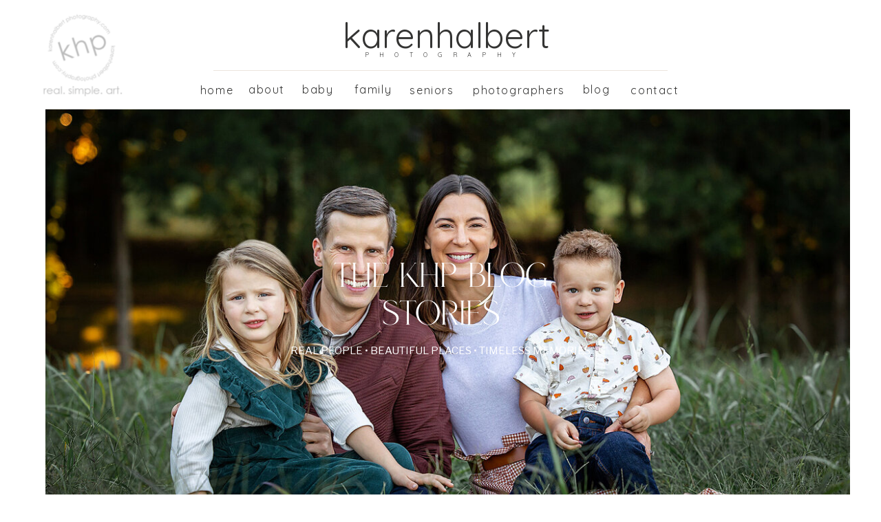

--- FILE ---
content_type: text/html; charset=UTF-8
request_url: https://karenhalbertphotography.com/tag/location/
body_size: 18517
content:
<!DOCTYPE html>
<html lang="en-US" class="d">
<head>
<link rel="stylesheet" type="text/css" href="//lib.showit.co/engine/2.4.3/showit.css" />
<title>location | karenhalbert photography</title>
<meta name='robots' content='max-image-preview:large' />
<link rel="alternate" type="application/rss+xml" title="karenhalbert photography &raquo; Feed" href="https://karenhalbertphotography.com/feed/" />
<link rel="alternate" type="application/rss+xml" title="karenhalbert photography &raquo; Comments Feed" href="https://karenhalbertphotography.com/comments/feed/" />
<link rel="alternate" type="application/rss+xml" title="karenhalbert photography &raquo; location Tag Feed" href="https://karenhalbertphotography.com/tag/location/feed/" />
<script type="text/javascript">
/* <![CDATA[ */
window._wpemojiSettings = {"baseUrl":"https:\/\/s.w.org\/images\/core\/emoji\/16.0.1\/72x72\/","ext":".png","svgUrl":"https:\/\/s.w.org\/images\/core\/emoji\/16.0.1\/svg\/","svgExt":".svg","source":{"concatemoji":"https:\/\/karenhalbertphotography.com\/wp-includes\/js\/wp-emoji-release.min.js?ver=6.8.3"}};
/*! This file is auto-generated */
!function(s,n){var o,i,e;function c(e){try{var t={supportTests:e,timestamp:(new Date).valueOf()};sessionStorage.setItem(o,JSON.stringify(t))}catch(e){}}function p(e,t,n){e.clearRect(0,0,e.canvas.width,e.canvas.height),e.fillText(t,0,0);var t=new Uint32Array(e.getImageData(0,0,e.canvas.width,e.canvas.height).data),a=(e.clearRect(0,0,e.canvas.width,e.canvas.height),e.fillText(n,0,0),new Uint32Array(e.getImageData(0,0,e.canvas.width,e.canvas.height).data));return t.every(function(e,t){return e===a[t]})}function u(e,t){e.clearRect(0,0,e.canvas.width,e.canvas.height),e.fillText(t,0,0);for(var n=e.getImageData(16,16,1,1),a=0;a<n.data.length;a++)if(0!==n.data[a])return!1;return!0}function f(e,t,n,a){switch(t){case"flag":return n(e,"\ud83c\udff3\ufe0f\u200d\u26a7\ufe0f","\ud83c\udff3\ufe0f\u200b\u26a7\ufe0f")?!1:!n(e,"\ud83c\udde8\ud83c\uddf6","\ud83c\udde8\u200b\ud83c\uddf6")&&!n(e,"\ud83c\udff4\udb40\udc67\udb40\udc62\udb40\udc65\udb40\udc6e\udb40\udc67\udb40\udc7f","\ud83c\udff4\u200b\udb40\udc67\u200b\udb40\udc62\u200b\udb40\udc65\u200b\udb40\udc6e\u200b\udb40\udc67\u200b\udb40\udc7f");case"emoji":return!a(e,"\ud83e\udedf")}return!1}function g(e,t,n,a){var r="undefined"!=typeof WorkerGlobalScope&&self instanceof WorkerGlobalScope?new OffscreenCanvas(300,150):s.createElement("canvas"),o=r.getContext("2d",{willReadFrequently:!0}),i=(o.textBaseline="top",o.font="600 32px Arial",{});return e.forEach(function(e){i[e]=t(o,e,n,a)}),i}function t(e){var t=s.createElement("script");t.src=e,t.defer=!0,s.head.appendChild(t)}"undefined"!=typeof Promise&&(o="wpEmojiSettingsSupports",i=["flag","emoji"],n.supports={everything:!0,everythingExceptFlag:!0},e=new Promise(function(e){s.addEventListener("DOMContentLoaded",e,{once:!0})}),new Promise(function(t){var n=function(){try{var e=JSON.parse(sessionStorage.getItem(o));if("object"==typeof e&&"number"==typeof e.timestamp&&(new Date).valueOf()<e.timestamp+604800&&"object"==typeof e.supportTests)return e.supportTests}catch(e){}return null}();if(!n){if("undefined"!=typeof Worker&&"undefined"!=typeof OffscreenCanvas&&"undefined"!=typeof URL&&URL.createObjectURL&&"undefined"!=typeof Blob)try{var e="postMessage("+g.toString()+"("+[JSON.stringify(i),f.toString(),p.toString(),u.toString()].join(",")+"));",a=new Blob([e],{type:"text/javascript"}),r=new Worker(URL.createObjectURL(a),{name:"wpTestEmojiSupports"});return void(r.onmessage=function(e){c(n=e.data),r.terminate(),t(n)})}catch(e){}c(n=g(i,f,p,u))}t(n)}).then(function(e){for(var t in e)n.supports[t]=e[t],n.supports.everything=n.supports.everything&&n.supports[t],"flag"!==t&&(n.supports.everythingExceptFlag=n.supports.everythingExceptFlag&&n.supports[t]);n.supports.everythingExceptFlag=n.supports.everythingExceptFlag&&!n.supports.flag,n.DOMReady=!1,n.readyCallback=function(){n.DOMReady=!0}}).then(function(){return e}).then(function(){var e;n.supports.everything||(n.readyCallback(),(e=n.source||{}).concatemoji?t(e.concatemoji):e.wpemoji&&e.twemoji&&(t(e.twemoji),t(e.wpemoji)))}))}((window,document),window._wpemojiSettings);
/* ]]> */
</script>
<style id='wp-emoji-styles-inline-css' type='text/css'>

	img.wp-smiley, img.emoji {
		display: inline !important;
		border: none !important;
		box-shadow: none !important;
		height: 1em !important;
		width: 1em !important;
		margin: 0 0.07em !important;
		vertical-align: -0.1em !important;
		background: none !important;
		padding: 0 !important;
	}
</style>
<link rel='stylesheet' id='wp-block-library-css' href='https://karenhalbertphotography.com/wp-includes/css/dist/block-library/style.min.css?ver=6.8.3' type='text/css' media='all' />
<style id='classic-theme-styles-inline-css' type='text/css'>
/*! This file is auto-generated */
.wp-block-button__link{color:#fff;background-color:#32373c;border-radius:9999px;box-shadow:none;text-decoration:none;padding:calc(.667em + 2px) calc(1.333em + 2px);font-size:1.125em}.wp-block-file__button{background:#32373c;color:#fff;text-decoration:none}
</style>
<style id='global-styles-inline-css' type='text/css'>
:root{--wp--preset--aspect-ratio--square: 1;--wp--preset--aspect-ratio--4-3: 4/3;--wp--preset--aspect-ratio--3-4: 3/4;--wp--preset--aspect-ratio--3-2: 3/2;--wp--preset--aspect-ratio--2-3: 2/3;--wp--preset--aspect-ratio--16-9: 16/9;--wp--preset--aspect-ratio--9-16: 9/16;--wp--preset--color--black: #000000;--wp--preset--color--cyan-bluish-gray: #abb8c3;--wp--preset--color--white: #ffffff;--wp--preset--color--pale-pink: #f78da7;--wp--preset--color--vivid-red: #cf2e2e;--wp--preset--color--luminous-vivid-orange: #ff6900;--wp--preset--color--luminous-vivid-amber: #fcb900;--wp--preset--color--light-green-cyan: #7bdcb5;--wp--preset--color--vivid-green-cyan: #00d084;--wp--preset--color--pale-cyan-blue: #8ed1fc;--wp--preset--color--vivid-cyan-blue: #0693e3;--wp--preset--color--vivid-purple: #9b51e0;--wp--preset--gradient--vivid-cyan-blue-to-vivid-purple: linear-gradient(135deg,rgba(6,147,227,1) 0%,rgb(155,81,224) 100%);--wp--preset--gradient--light-green-cyan-to-vivid-green-cyan: linear-gradient(135deg,rgb(122,220,180) 0%,rgb(0,208,130) 100%);--wp--preset--gradient--luminous-vivid-amber-to-luminous-vivid-orange: linear-gradient(135deg,rgba(252,185,0,1) 0%,rgba(255,105,0,1) 100%);--wp--preset--gradient--luminous-vivid-orange-to-vivid-red: linear-gradient(135deg,rgba(255,105,0,1) 0%,rgb(207,46,46) 100%);--wp--preset--gradient--very-light-gray-to-cyan-bluish-gray: linear-gradient(135deg,rgb(238,238,238) 0%,rgb(169,184,195) 100%);--wp--preset--gradient--cool-to-warm-spectrum: linear-gradient(135deg,rgb(74,234,220) 0%,rgb(151,120,209) 20%,rgb(207,42,186) 40%,rgb(238,44,130) 60%,rgb(251,105,98) 80%,rgb(254,248,76) 100%);--wp--preset--gradient--blush-light-purple: linear-gradient(135deg,rgb(255,206,236) 0%,rgb(152,150,240) 100%);--wp--preset--gradient--blush-bordeaux: linear-gradient(135deg,rgb(254,205,165) 0%,rgb(254,45,45) 50%,rgb(107,0,62) 100%);--wp--preset--gradient--luminous-dusk: linear-gradient(135deg,rgb(255,203,112) 0%,rgb(199,81,192) 50%,rgb(65,88,208) 100%);--wp--preset--gradient--pale-ocean: linear-gradient(135deg,rgb(255,245,203) 0%,rgb(182,227,212) 50%,rgb(51,167,181) 100%);--wp--preset--gradient--electric-grass: linear-gradient(135deg,rgb(202,248,128) 0%,rgb(113,206,126) 100%);--wp--preset--gradient--midnight: linear-gradient(135deg,rgb(2,3,129) 0%,rgb(40,116,252) 100%);--wp--preset--font-size--small: 13px;--wp--preset--font-size--medium: 20px;--wp--preset--font-size--large: 36px;--wp--preset--font-size--x-large: 42px;--wp--preset--spacing--20: 0.44rem;--wp--preset--spacing--30: 0.67rem;--wp--preset--spacing--40: 1rem;--wp--preset--spacing--50: 1.5rem;--wp--preset--spacing--60: 2.25rem;--wp--preset--spacing--70: 3.38rem;--wp--preset--spacing--80: 5.06rem;--wp--preset--shadow--natural: 6px 6px 9px rgba(0, 0, 0, 0.2);--wp--preset--shadow--deep: 12px 12px 50px rgba(0, 0, 0, 0.4);--wp--preset--shadow--sharp: 6px 6px 0px rgba(0, 0, 0, 0.2);--wp--preset--shadow--outlined: 6px 6px 0px -3px rgba(255, 255, 255, 1), 6px 6px rgba(0, 0, 0, 1);--wp--preset--shadow--crisp: 6px 6px 0px rgba(0, 0, 0, 1);}:where(.is-layout-flex){gap: 0.5em;}:where(.is-layout-grid){gap: 0.5em;}body .is-layout-flex{display: flex;}.is-layout-flex{flex-wrap: wrap;align-items: center;}.is-layout-flex > :is(*, div){margin: 0;}body .is-layout-grid{display: grid;}.is-layout-grid > :is(*, div){margin: 0;}:where(.wp-block-columns.is-layout-flex){gap: 2em;}:where(.wp-block-columns.is-layout-grid){gap: 2em;}:where(.wp-block-post-template.is-layout-flex){gap: 1.25em;}:where(.wp-block-post-template.is-layout-grid){gap: 1.25em;}.has-black-color{color: var(--wp--preset--color--black) !important;}.has-cyan-bluish-gray-color{color: var(--wp--preset--color--cyan-bluish-gray) !important;}.has-white-color{color: var(--wp--preset--color--white) !important;}.has-pale-pink-color{color: var(--wp--preset--color--pale-pink) !important;}.has-vivid-red-color{color: var(--wp--preset--color--vivid-red) !important;}.has-luminous-vivid-orange-color{color: var(--wp--preset--color--luminous-vivid-orange) !important;}.has-luminous-vivid-amber-color{color: var(--wp--preset--color--luminous-vivid-amber) !important;}.has-light-green-cyan-color{color: var(--wp--preset--color--light-green-cyan) !important;}.has-vivid-green-cyan-color{color: var(--wp--preset--color--vivid-green-cyan) !important;}.has-pale-cyan-blue-color{color: var(--wp--preset--color--pale-cyan-blue) !important;}.has-vivid-cyan-blue-color{color: var(--wp--preset--color--vivid-cyan-blue) !important;}.has-vivid-purple-color{color: var(--wp--preset--color--vivid-purple) !important;}.has-black-background-color{background-color: var(--wp--preset--color--black) !important;}.has-cyan-bluish-gray-background-color{background-color: var(--wp--preset--color--cyan-bluish-gray) !important;}.has-white-background-color{background-color: var(--wp--preset--color--white) !important;}.has-pale-pink-background-color{background-color: var(--wp--preset--color--pale-pink) !important;}.has-vivid-red-background-color{background-color: var(--wp--preset--color--vivid-red) !important;}.has-luminous-vivid-orange-background-color{background-color: var(--wp--preset--color--luminous-vivid-orange) !important;}.has-luminous-vivid-amber-background-color{background-color: var(--wp--preset--color--luminous-vivid-amber) !important;}.has-light-green-cyan-background-color{background-color: var(--wp--preset--color--light-green-cyan) !important;}.has-vivid-green-cyan-background-color{background-color: var(--wp--preset--color--vivid-green-cyan) !important;}.has-pale-cyan-blue-background-color{background-color: var(--wp--preset--color--pale-cyan-blue) !important;}.has-vivid-cyan-blue-background-color{background-color: var(--wp--preset--color--vivid-cyan-blue) !important;}.has-vivid-purple-background-color{background-color: var(--wp--preset--color--vivid-purple) !important;}.has-black-border-color{border-color: var(--wp--preset--color--black) !important;}.has-cyan-bluish-gray-border-color{border-color: var(--wp--preset--color--cyan-bluish-gray) !important;}.has-white-border-color{border-color: var(--wp--preset--color--white) !important;}.has-pale-pink-border-color{border-color: var(--wp--preset--color--pale-pink) !important;}.has-vivid-red-border-color{border-color: var(--wp--preset--color--vivid-red) !important;}.has-luminous-vivid-orange-border-color{border-color: var(--wp--preset--color--luminous-vivid-orange) !important;}.has-luminous-vivid-amber-border-color{border-color: var(--wp--preset--color--luminous-vivid-amber) !important;}.has-light-green-cyan-border-color{border-color: var(--wp--preset--color--light-green-cyan) !important;}.has-vivid-green-cyan-border-color{border-color: var(--wp--preset--color--vivid-green-cyan) !important;}.has-pale-cyan-blue-border-color{border-color: var(--wp--preset--color--pale-cyan-blue) !important;}.has-vivid-cyan-blue-border-color{border-color: var(--wp--preset--color--vivid-cyan-blue) !important;}.has-vivid-purple-border-color{border-color: var(--wp--preset--color--vivid-purple) !important;}.has-vivid-cyan-blue-to-vivid-purple-gradient-background{background: var(--wp--preset--gradient--vivid-cyan-blue-to-vivid-purple) !important;}.has-light-green-cyan-to-vivid-green-cyan-gradient-background{background: var(--wp--preset--gradient--light-green-cyan-to-vivid-green-cyan) !important;}.has-luminous-vivid-amber-to-luminous-vivid-orange-gradient-background{background: var(--wp--preset--gradient--luminous-vivid-amber-to-luminous-vivid-orange) !important;}.has-luminous-vivid-orange-to-vivid-red-gradient-background{background: var(--wp--preset--gradient--luminous-vivid-orange-to-vivid-red) !important;}.has-very-light-gray-to-cyan-bluish-gray-gradient-background{background: var(--wp--preset--gradient--very-light-gray-to-cyan-bluish-gray) !important;}.has-cool-to-warm-spectrum-gradient-background{background: var(--wp--preset--gradient--cool-to-warm-spectrum) !important;}.has-blush-light-purple-gradient-background{background: var(--wp--preset--gradient--blush-light-purple) !important;}.has-blush-bordeaux-gradient-background{background: var(--wp--preset--gradient--blush-bordeaux) !important;}.has-luminous-dusk-gradient-background{background: var(--wp--preset--gradient--luminous-dusk) !important;}.has-pale-ocean-gradient-background{background: var(--wp--preset--gradient--pale-ocean) !important;}.has-electric-grass-gradient-background{background: var(--wp--preset--gradient--electric-grass) !important;}.has-midnight-gradient-background{background: var(--wp--preset--gradient--midnight) !important;}.has-small-font-size{font-size: var(--wp--preset--font-size--small) !important;}.has-medium-font-size{font-size: var(--wp--preset--font-size--medium) !important;}.has-large-font-size{font-size: var(--wp--preset--font-size--large) !important;}.has-x-large-font-size{font-size: var(--wp--preset--font-size--x-large) !important;}
:where(.wp-block-post-template.is-layout-flex){gap: 1.25em;}:where(.wp-block-post-template.is-layout-grid){gap: 1.25em;}
:where(.wp-block-columns.is-layout-flex){gap: 2em;}:where(.wp-block-columns.is-layout-grid){gap: 2em;}
:root :where(.wp-block-pullquote){font-size: 1.5em;line-height: 1.6;}
</style>
<link rel='stylesheet' id='mimi-base-css' href='https://karenhalbertphotography.com/wp-content/plugins/mad-mimi-sign-up-forms/css/mimi.min.css?ver=1.5.1' type='text/css' media='all' />
<link rel='stylesheet' id='pub-style-css' href='https://karenhalbertphotography.com/wp-content/themes/showit/pubs/jwk3wswlrvwzns1fyyzfog/20250819224019Sm5jmzb/assets/pub.css?ver=1755643224' type='text/css' media='all' />
<script type="text/javascript" src="https://karenhalbertphotography.com/wp-includes/js/jquery/jquery.min.js?ver=3.7.1" id="jquery-core-js"></script>
<script type="text/javascript" id="jquery-core-js-after">
/* <![CDATA[ */
$ = jQuery;
/* ]]> */
</script>
<script type="text/javascript" src="https://karenhalbertphotography.com/wp-includes/js/jquery/jquery-migrate.min.js?ver=3.4.1" id="jquery-migrate-js"></script>
<script type="text/javascript" src="https://karenhalbertphotography.com/wp-content/themes/showit/pubs/jwk3wswlrvwzns1fyyzfog/20250819224019Sm5jmzb/assets/pub.js?ver=1755643224" id="pub-script-js"></script>
<script type="text/javascript" src="https://karenhalbertphotography.com/wp-content/plugins/google-analyticator/external-tracking.min.js?ver=6.5.7" id="ga-external-tracking-js"></script>
<link rel="https://api.w.org/" href="https://karenhalbertphotography.com/wp-json/" /><link rel="alternate" title="JSON" type="application/json" href="https://karenhalbertphotography.com/wp-json/wp/v2/tags/159" /><link rel="EditURI" type="application/rsd+xml" title="RSD" href="https://karenhalbertphotography.com/xmlrpc.php?rsd" />
<!-- Google Analytics Tracking by Google Analyticator 6.5.7 -->
<script type="text/javascript">
    var analyticsFileTypes = [];
    var analyticsSnippet = 'disabled';
    var analyticsEventTracking = 'enabled';
</script>
<script type="text/javascript">
	(function(i,s,o,g,r,a,m){i['GoogleAnalyticsObject']=r;i[r]=i[r]||function(){
	(i[r].q=i[r].q||[]).push(arguments)},i[r].l=1*new Date();a=s.createElement(o),
	m=s.getElementsByTagName(o)[0];a.async=1;a.src=g;m.parentNode.insertBefore(a,m)
	})(window,document,'script','//www.google-analytics.com/analytics.js','ga');
	ga('create', 'UA-191494855-1', 'auto');
 
	ga('send', 'pageview');
</script>

<meta charset="UTF-8" />
<meta name="viewport" content="width=device-width, initial-scale=1" />
<link rel="preconnect" href="https://static.showit.co" />

<link rel="preconnect" href="https://fonts.googleapis.com">
<link rel="preconnect" href="https://fonts.gstatic.com" crossorigin>
<link href="https://fonts.googleapis.com/css?family=Libre+Franklin:regular|Quicksand:regular|Cormorant:600|Cormorant:300" rel="stylesheet" type="text/css"/>
<style>
@font-face{font-family:Roseritta;src:url('//static.showit.co/file/0udO4lSxSjqfb663LtdzCg/shared/roseritta_standard.woff');}
</style>
<script id="init_data" type="application/json">
{"mobile":{"w":320},"desktop":{"w":1200,"defaultTrIn":{"type":"fade"},"defaultTrOut":{"type":"fade"},"bgFillType":"color","bgColor":"#000000:0"},"sid":"jwk3wswlrvwzns1fyyzfog","break":768,"assetURL":"//static.showit.co","contactFormId":"195912/331349","cfAction":"aHR0cHM6Ly9jbGllbnRzZXJ2aWNlLnNob3dpdC5jby9jb250YWN0Zm9ybQ==","sgAction":"aHR0cHM6Ly9jbGllbnRzZXJ2aWNlLnNob3dpdC5jby9zb2NpYWxncmlk","blockData":[{"slug":"mobile-menu-closed","visible":"m","states":[],"d":{"h":100,"w":1200,"locking":{"side":"t","scrollOffset":1},"bgFillType":"color","bgColor":"#ffffff","bgMediaType":"none"},"m":{"h":71,"w":320,"locking":{"side":"st","scrollOffset":1},"bgFillType":"color","bgColor":"colors-7","bgMediaType":"none"}},{"slug":"mobile-menu-open","visible":"m","states":[],"d":{"h":200,"w":1200,"bgFillType":"color","bgColor":"#ffffff","bgMediaType":"none"},"m":{"h":600,"w":320,"locking":{"side":"t","offset":60},"bgFillType":"color","bgColor":"colors-2","bgMediaType":"none"}},{"slug":"navigation-bar-desktop","visible":"d","states":[],"d":{"h":160,"w":1200,"locking":{"side":"st","scrollOffset":1},"bgFillType":"color","bgColor":"colors-7","bgMediaType":"none"},"m":{"h":75,"w":320,"locking":{"side":"st","scrollOffset":1},"bgFillType":"color","bgColor":"#ffffff","bgMediaType":"none"}},{"slug":"blog-header","visible":"a","states":[],"d":{"h":561,"w":1200,"bgFillType":"color","bgColor":"colors-7","bgMediaType":"none"},"m":{"h":236,"w":320,"bgFillType":"color","bgColor":"colors-7","bgMediaType":"none"}},{"slug":"post-layout-1","visible":"a","states":[],"d":{"h":545,"w":1200,"nature":"dH","bgFillType":"color","bgColor":"colors-7","bgMediaType":"none"},"m":{"h":508,"w":320,"nature":"dH","bgFillType":"color","bgColor":"colors-7","bgMediaType":"none"},"ps":[{"trigger":"onscreen","type":"show","block":"pop-up-1","once":1}]},{"slug":"post-layout-2","visible":"a","states":[],"d":{"h":524,"w":1200,"nature":"dH","bgFillType":"color","bgColor":"#ffffff","bgMediaType":"none"},"m":{"h":475,"w":320,"nature":"dH","bgFillType":"color","bgColor":"colors-7","bgMediaType":"none"},"ps":[{"trigger":"onscreen","type":"show","block":"pop-up-1","once":1}]},{"slug":"end-post-loop","visible":"a","states":[],"d":{"h":1,"w":1200,"bgFillType":"color","bgColor":"#FFFFFF","bgMediaType":"none"},"m":{"h":1,"w":320,"bgFillType":"color","bgColor":"#FFFFFF","bgMediaType":"none"}},{"slug":"pagination","visible":"a","states":[],"d":{"h":62,"w":1200,"nature":"dH","bgFillType":"color","bgColor":"colors-7","bgMediaType":"none"},"m":{"h":85,"w":320,"nature":"dH","bgFillType":"color","bgColor":"colors-7","bgMediaType":"none"}},{"slug":"intro-bar","visible":"a","states":[],"d":{"h":1056,"w":1200,"bgFillType":"color","bgColor":"colors-7","bgMediaType":"none"},"m":{"h":742,"w":320,"bgFillType":"color","bgColor":"colors-7","bgMediaType":"none"}},{"slug":"press-badges-and-logos","visible":"a","states":[],"d":{"h":240,"w":1200,"bgFillType":"color","bgColor":"colors-7","bgMediaType":"none"},"m":{"h":394,"w":320,"bgFillType":"color","bgColor":"colors-7","bgMediaType":"none"}},{"slug":"footer","visible":"a","states":[],"d":{"h":614,"w":1200,"bgFillType":"color","bgColor":"colors-6","bgMediaType":"none"},"m":{"h":747,"w":320,"bgFillType":"color","bgColor":"colors-6","bgMediaType":"none"}}],"elementData":[{"type":"icon","visible":"m","id":"mobile-menu-closed_0","blockId":"mobile-menu-closed","m":{"x":270,"y":21,"w":43,"h":33,"a":0},"d":{"x":575,"y":14,"w":100,"h":100,"a":0},"pc":[{"type":"show","block":"mobile-menu-open"}]},{"type":"text","visible":"m","id":"mobile-menu-closed_1","blockId":"mobile-menu-closed","m":{"x":85,"y":43,"w":154,"h":13,"a":0},"d":{"x":94,"y":348,"w":182,"h":16,"a":0}},{"type":"text","visible":"m","id":"mobile-menu-closed_2","blockId":"mobile-menu-closed","m":{"x":65,"y":15,"w":190,"h":28,"a":0},"d":{"x":94,"y":313,"w":185,"h":35,"a":0}},{"type":"text","visible":"m","id":"mobile-menu-open_0","blockId":"mobile-menu-open","m":{"x":80,"y":410,"w":128,"h":17,"a":0},"d":{"x":543,"y":91,"w":114,"h":19,"a":0},"pc":[{"type":"hide","block":"mobile-menu-open"}]},{"type":"text","visible":"m","id":"mobile-menu-open_1","blockId":"mobile-menu-open","m":{"x":73,"y":370,"w":101,"h":23,"a":0},"d":{"x":943,"y":41,"w":78,"h":18,"a":0},"pc":[{"type":"hide","block":"mobile-menu-open"}]},{"type":"text","visible":"m","id":"mobile-menu-open_2","blockId":"mobile-menu-open","m":{"x":73,"y":339,"w":71,"h":23,"a":0},"d":{"x":845,"y":42,"w":58,"h":14,"a":0},"pc":[{"type":"hide","block":"mobile-menu-open"}]},{"type":"text","visible":"m","id":"mobile-menu-open_3","blockId":"mobile-menu-open","m":{"x":73,"y":306,"w":150,"h":23,"a":0},"d":{"x":726,"y":41,"w":79,"h":18,"a":0},"pc":[{"type":"hide","block":"mobile-menu-open"}]},{"type":"text","visible":"m","id":"mobile-menu-open_4","blockId":"mobile-menu-open","m":{"x":73,"y":277,"w":221,"h":23,"a":0},"d":{"x":726,"y":41,"w":79,"h":18,"a":0},"pc":[{"type":"hide","block":"mobile-menu-open"}]},{"type":"text","visible":"m","id":"mobile-menu-open_5","blockId":"mobile-menu-open","m":{"x":73,"y":246,"w":140,"h":21,"a":0},"d":{"x":726,"y":41,"w":79,"h":18,"a":0},"pc":[{"type":"hide","block":"mobile-menu-open"}]},{"type":"text","visible":"m","id":"mobile-menu-open_6","blockId":"mobile-menu-open","m":{"x":73,"y":218,"w":140,"h":20,"a":0},"d":{"x":726,"y":41,"w":79,"h":18,"a":0},"pc":[{"type":"hide","block":"mobile-menu-open"}]},{"type":"text","visible":"m","id":"mobile-menu-open_7","blockId":"mobile-menu-open","m":{"x":73,"y":188,"w":140,"h":20,"a":0},"d":{"x":736,"y":51,"w":79,"h":18,"a":0},"pc":[{"type":"hide","block":"mobile-menu-open"}]},{"type":"text","visible":"m","id":"mobile-menu-open_8","blockId":"mobile-menu-open","m":{"x":73,"y":159,"w":86,"h":17,"a":0},"d":{"x":279,"y":43,"w":55,"h":14,"a":0},"pc":[{"type":"hide","block":"mobile-menu-open"}]},{"type":"text","visible":"m","id":"mobile-menu-open_9","blockId":"mobile-menu-open","m":{"x":73,"y":124,"w":86,"h":22,"a":0},"d":{"x":179,"y":41,"w":51,"h":18,"a":0},"pc":[{"type":"hide","block":"mobile-menu-open"}]},{"type":"text","visible":"d","id":"navigation-bar-desktop_0","blockId":"navigation-bar-desktop","m":{"x":9,"y":22,"w":39,"h":21,"a":0},"d":{"x":868,"y":123,"w":87,"h":15,"a":0}},{"type":"text","visible":"d","id":"navigation-bar-desktop_1","blockId":"navigation-bar-desktop","m":{"x":9,"y":22,"w":39,"h":21,"a":0},"d":{"x":799,"y":122,"w":55,"h":15,"a":0}},{"type":"text","visible":"d","id":"navigation-bar-desktop_2","blockId":"navigation-bar-desktop","m":{"x":11,"y":21,"w":42,"h":21,"a":0},"d":{"x":643,"y":123,"w":142,"h":14,"a":0}},{"type":"text","visible":"d","id":"navigation-bar-desktop_3","blockId":"navigation-bar-desktop","m":{"x":11,"y":21,"w":42,"h":21,"a":0},"d":{"x":550,"y":123,"w":75,"h":14,"a":0}},{"type":"text","visible":"d","id":"navigation-bar-desktop_4","blockId":"navigation-bar-desktop","m":{"x":6,"y":20,"w":46,"h":21,"a":0},"d":{"x":465,"y":122,"w":74,"h":16,"a":0}},{"type":"text","visible":"d","id":"navigation-bar-desktop_5","blockId":"navigation-bar-desktop","m":{"x":16,"y":30,"w":46,"h":21,"a":0},"d":{"x":385,"y":122,"w":74,"h":16,"a":0}},{"type":"text","visible":"d","id":"navigation-bar-desktop_6","blockId":"navigation-bar-desktop","m":{"x":9,"y":22,"w":39,"h":21,"a":0},"d":{"x":315,"y":122,"w":65,"h":15,"a":0}},{"type":"text","visible":"d","id":"navigation-bar-desktop_7","blockId":"navigation-bar-desktop","m":{"x":11,"y":21,"w":42,"h":21,"a":0},"d":{"x":245,"y":123,"w":60,"h":14,"a":0}},{"type":"simple","visible":"d","id":"navigation-bar-desktop_8","blockId":"navigation-bar-desktop","m":{"x":48,"y":11,"w":224,"h":52.5,"a":0},"d":{"x":270,"y":102,"w":660,"h":1,"a":0}},{"type":"text","visible":"d","id":"navigation-bar-desktop_9","blockId":"navigation-bar-desktop","m":{"x":6,"y":20,"w":46,"h":21,"a":0},"d":{"x":477,"y":73,"w":260,"h":14,"a":0}},{"type":"text","visible":"d","id":"navigation-bar-desktop_10","blockId":"navigation-bar-desktop","m":{"x":109,"y":29,"w":102,"h":17,"a":0},"d":{"x":441,"y":26,"w":335,"h":43,"a":0}},{"type":"graphic","visible":"d","id":"navigation-bar-desktop_11","blockId":"navigation-bar-desktop","m":{"x":135,"y":11,"w":50,"h":53,"a":0},"d":{"x":-7,"y":0,"w":161,"h":160,"a":0},"c":{"key":"-PsPSHGpQpO42N3YrvXYYA/195912/khp_logo_photoshop_gray.png","aspect_ratio":1.24231}},{"type":"graphic","visible":"a","id":"blog-header_0","blockId":"blog-header","m":{"x":9,"y":10,"w":302,"h":222,"a":0},"d":{"x":66,"y":-1,"w":1089,"h":560,"a":0,"lockH":"s"},"c":{"key":"psRp8zWfRCaWrjSbI2Es0Q/195912/wfall_minis_100122-717.jpg","aspect_ratio":1.49966}},{"type":"text","visible":"a","id":"blog-header_1","blockId":"blog-header","m":{"x":67,"y":121,"w":187,"h":29,"a":0},"d":{"x":324,"y":342,"w":552,"h":18,"a":0}},{"type":"text","visible":"a","id":"blog-header_2","blockId":"blog-header","m":{"x":62,"y":57,"w":196,"h":61,"a":0},"d":{"x":400,"y":220,"w":401,"h":108,"a":0}},{"type":"graphic","visible":"a","id":"post-layout-1_0","blockId":"post-layout-1","m":{"x":13,"y":59,"w":294,"h":193,"a":0},"d":{"x":598,"y":76,"w":552,"h":393,"a":0,"lockV":"s"},"c":{"key":"8bCMEpDMRzGHBHelWFcy8Q/195912/5x7_bonner_signature_110120-248.jpg","aspect_ratio":1.40013}},{"type":"text","visible":"a","id":"post-layout-1_1","blockId":"post-layout-1","m":{"x":26,"y":324,"w":269,"h":110,"a":0,"lockV":"b"},"d":{"x":48,"y":245,"w":468,"h":70,"a":0,"lockV":"b"}},{"type":"text","visible":"a","id":"post-layout-1_2","blockId":"post-layout-1","m":{"x":28,"y":293,"w":265,"h":21,"a":0},"d":{"x":48,"y":205,"w":464,"h":30,"a":0}},{"type":"text","visible":"a","id":"post-layout-1_3","blockId":"post-layout-1","m":{"x":31,"y":265,"w":259,"h":17,"a":0},"d":{"x":48,"y":174,"w":463,"h":15,"a":0}},{"type":"simple","visible":"a","id":"post-layout-1_4","blockId":"post-layout-1","m":{"x":63,"y":456,"w":195,"h":38,"a":0,"lockV":"b"},"d":{"x":48,"y":336,"w":198,"h":36,"a":0,"lockV":"b"}},{"type":"text","visible":"a","id":"post-layout-1_5","blockId":"post-layout-1","m":{"x":67,"y":468,"w":187,"h":17,"a":0,"lockV":"b"},"d":{"x":51,"y":345,"w":191,"h":22,"a":0,"lockV":"b"}},{"type":"graphic","visible":"a","id":"post-layout-2_0","blockId":"post-layout-2","m":{"x":13,"y":27,"w":294,"h":198,"a":0},"d":{"x":49,"y":66,"w":550,"h":393,"a":0,"lockV":"s"},"c":{"key":"PA1HGWq-QQigULPLtLt7KA/195912/karen-halbert-photography-franklin-family-fall-leaves.jpg","aspect_ratio":1.49966}},{"type":"text","visible":"a","id":"post-layout-2_1","blockId":"post-layout-2","m":{"x":26,"y":298,"w":269,"h":111,"a":0,"lockV":"b"},"d":{"x":668,"y":235,"w":481,"h":79,"a":0,"lockV":"b"}},{"type":"text","visible":"a","id":"post-layout-2_2","blockId":"post-layout-2","m":{"x":28,"y":266,"w":265,"h":25,"a":0},"d":{"x":668,"y":194,"w":475,"h":29,"a":0}},{"type":"text","visible":"a","id":"post-layout-2_3","blockId":"post-layout-2","m":{"x":17,"y":238,"w":286,"h":17,"a":0},"d":{"x":668,"y":162,"w":463,"h":14,"a":0}},{"type":"simple","visible":"a","id":"post-layout-2_4","blockId":"post-layout-2","m":{"x":63,"y":425,"w":195,"h":38,"a":0,"lockV":"b"},"d":{"x":668,"y":327,"w":198,"h":36,"a":0,"lockV":"b"}},{"type":"text","visible":"a","id":"post-layout-2_5","blockId":"post-layout-2","m":{"x":67,"y":437,"w":187,"h":17,"a":0,"lockV":"b"},"d":{"x":668,"y":336,"w":197,"h":22,"a":0,"lockV":"b"}},{"type":"text","visible":"a","id":"pagination_0","blockId":"pagination","m":{"x":21.997,"y":36,"w":133.004,"h":15,"a":0},"d":{"x":70,"y":26,"w":422,"h":11,"a":0}},{"type":"text","visible":"a","id":"pagination_1","blockId":"pagination","m":{"x":161,"y":36,"w":135,"h":15,"a":0},"d":{"x":730,"y":26,"w":420,"h":11,"a":0}},{"type":"simple","visible":"a","id":"intro-bar_0","blockId":"intro-bar","m":{"x":31,"y":643,"w":258,"h":41,"a":0},"d":{"x":470,"y":956,"w":260,"h":39,"a":0}},{"type":"text","visible":"a","id":"intro-bar_1","blockId":"intro-bar","m":{"x":32,"y":645,"w":255,"h":37,"a":0},"d":{"x":470,"y":957,"w":260,"h":37,"a":0}},{"type":"text","visible":"a","id":"intro-bar_2","blockId":"intro-bar","m":{"x":59,"y":56,"w":202,"h":58,"a":0},"d":{"x":313,"y":99,"w":575,"h":31,"a":0}},{"type":"graphic","visible":"a","id":"intro-bar_3","blockId":"intro-bar","m":{"x":166,"y":380,"w":137,"h":203,"a":0},"d":{"x":622,"y":551,"w":502,"h":336,"a":0,"o":100,"gs":{"s":30}},"c":{"key":"PmFxJf3GRs-FPQ89yLwsWA/195912/thp_branding_020722-300.jpg","aspect_ratio":1.49927}},{"type":"text","visible":"a","id":"intro-bar_4","blockId":"intro-bar","m":{"x":168,"y":588,"w":134,"h":14,"a":0},"d":{"x":622,"y":898,"w":502,"h":16,"a":0}},{"type":"graphic","visible":"a","id":"intro-bar_5","blockId":"intro-bar","m":{"x":18,"y":380,"w":137,"h":203,"a":0,"gs":{"s":50}},"d":{"x":76,"y":157,"w":501,"h":336,"a":0,"o":100,"gs":{"s":40}},"c":{"key":"X1dvFsTnQXOhhK8Y5-Kj1A/195912/nashville-newborn-photographer-2.jpg","aspect_ratio":1.40013}},{"type":"graphic","visible":"a","id":"intro-bar_6","blockId":"intro-bar","m":{"x":18,"y":130,"w":136,"h":203,"a":0,"gs":{"s":20}},"d":{"x":622,"y":157,"w":502,"h":336,"a":0,"o":100,"gs":{"s":50}},"c":{"key":"qiHYIGcoQ5eR_IIYQmzHsQ/195912/nashville-senior-photographer-12.jpg","aspect_ratio":1.49966}},{"type":"graphic","visible":"a","id":"intro-bar_7","blockId":"intro-bar","m":{"x":166,"y":130,"w":137,"h":203,"a":0,"gs":{"s":45}},"d":{"x":76,"y":551,"w":501,"h":336,"a":0,"o":100,"gs":{"s":50}},"c":{"key":"psRp8zWfRCaWrjSbI2Es0Q/195912/wfall_minis_100122-717.jpg","aspect_ratio":1.49966}},{"type":"text","visible":"a","id":"intro-bar_8","blockId":"intro-bar","m":{"x":166,"y":339,"w":138,"h":14,"a":0},"d":{"x":76,"y":898,"w":500,"h":19,"a":0}},{"type":"text","visible":"a","id":"intro-bar_9","blockId":"intro-bar","m":{"x":19,"y":588,"w":136,"h":16,"a":0},"d":{"x":78,"y":503,"w":499,"h":14,"a":0}},{"type":"text","visible":"a","id":"intro-bar_10","blockId":"intro-bar","m":{"x":19,"y":339,"w":134,"h":15,"a":0},"d":{"x":624,"y":503,"w":499,"h":14,"a":0}},{"type":"graphic","visible":"a","id":"press-badges-and-logos_0","blockId":"press-badges-and-logos","m":{"x":170,"y":29,"w":102,"h":98,"a":0},"d":{"x":646,"y":30,"w":168,"h":168,"a":0},"c":{"key":"iDyfEMYlTAiyLqSg6kP9yQ/195912/membership-badge_2023_-small.png","aspect_ratio":1}},{"type":"graphic","visible":"a","id":"press-badges-and-logos_1","blockId":"press-badges-and-logos","m":{"x":170,"y":132,"w":102,"h":102,"a":0},"d":{"x":248,"y":30,"w":168,"h":168,"a":0},"c":{"key":"uo17rybgQeWhgraxa8EbUQ/195912/masterphotographerseniorseal.png","aspect_ratio":1}},{"type":"graphic","visible":"a","id":"press-badges-and-logos_2","blockId":"press-badges-and-logos","m":{"x":40,"y":138,"w":105,"h":90,"a":0},"d":{"x":825,"y":30,"w":168,"h":168,"a":0},"c":{"key":"LmqQl8g5QgWdN_5Ief3LIA/195912/masterphotographerfamilyseal.png","aspect_ratio":1}},{"type":"graphic","visible":"a","id":"press-badges-and-logos_3","blockId":"press-badges-and-logos","m":{"x":40,"y":256,"w":105,"h":105,"a":0},"d":{"x":52,"y":30,"w":168,"h":168,"a":0},"c":{"key":"pHPZyJO1Rh-_gcF053NrXA/195912/karen-halbert-featured-artist-inspired-magazine.png","aspect_ratio":1}},{"type":"graphic","visible":"a","id":"press-badges-and-logos_4","blockId":"press-badges-and-logos","m":{"x":174,"y":256,"w":98,"h":109,"a":0},"d":{"x":1005,"y":36,"w":162,"h":168,"a":0},"c":{"key":"GvU4w_r1SjClU3J7JadyPQ/195912/featured-inspire-paperback-photographer.png","aspect_ratio":1}},{"type":"graphic","visible":"a","id":"press-badges-and-logos_5","blockId":"press-badges-and-logos","m":{"x":40,"y":33,"w":105,"h":91,"a":0},"d":{"x":445,"y":36,"w":179,"h":158,"a":0},"c":{"key":"U2yRZfegSFWpBAG3_fT9yA/195912/expertise_top_family_photographer_2023.jpg","aspect_ratio":1.25}},{"type":"simple","visible":"a","id":"footer_0","blockId":"footer","m":{"x":-1,"y":713,"w":322,"h":35,"a":0},"d":{"x":71,"y":179,"w":282,"h":1,"a":0,"o":100}},{"type":"simple","visible":"a","id":"footer_1","blockId":"footer","m":{"x":-1,"y":713,"w":322,"h":35,"a":0},"d":{"x":-5,"y":465,"w":1211,"h":151,"a":0,"o":100,"lockH":"s"}},{"type":"text","visible":"a","id":"footer_2","blockId":"footer","m":{"x":127,"y":723,"w":133,"h":15,"a":0},"d":{"x":917,"y":592,"w":176,"h":13,"a":0,"lockH":"r"}},{"type":"graphic","visible":"a","id":"footer_3","blockId":"footer","m":{"x":214,"y":47,"w":97,"h":96,"a":0},"d":{"x":599,"y":38,"w":173,"h":173,"a":0,"gs":{"s":50}},"c":{"key":"KIEfr0MrSry7p1iUTD-aBQ/195912/karen-halbert-photography-new-family.jpg","aspect_ratio":1.49966}},{"type":"graphic","visible":"a","id":"footer_4","blockId":"footer","m":{"x":112,"y":47,"w":97,"h":96,"a":0},"d":{"x":778,"y":38,"w":173,"h":173,"a":0,"gs":{"s":50,"t":"zoom","p":170}},"c":{"key":"qiHYIGcoQ5eR_IIYQmzHsQ/195912/nashville-senior-photographer-12.jpg","aspect_ratio":1.49966}},{"type":"graphic","visible":"a","id":"footer_5","blockId":"footer","m":{"x":10,"y":47,"w":97,"h":96,"a":0},"d":{"x":958,"y":38,"w":173,"h":173,"a":0},"c":{"key":"mKR-3zidR9OaBBgNfLgyWg/195912/nashville-family-photographer-49.jpg","aspect_ratio":1.49966}},{"type":"text","visible":"a","id":"footer_6","blockId":"footer","m":{"x":169,"y":346,"w":76,"h":18,"a":0},"d":{"x":225,"y":331,"w":65,"h":15,"a":0}},{"type":"text","visible":"a","id":"footer_7","blockId":"footer","m":{"x":18,"y":346,"w":128,"h":19,"a":0},"d":{"x":103,"y":377,"w":101,"h":13,"a":0}},{"type":"text","visible":"a","id":"footer_8","blockId":"footer","m":{"x":19,"y":312,"w":136,"h":18,"a":0},"d":{"x":103,"y":351,"w":92,"h":13,"a":0}},{"type":"text","visible":"a","id":"footer_9","blockId":"footer","m":{"x":169,"y":312,"w":136,"h":18,"a":0},"d":{"x":103,"y":326,"w":92,"h":13,"a":0}},{"type":"text","visible":"a","id":"footer_10","blockId":"footer","m":{"x":169,"y":282,"w":99,"h":18,"a":0},"d":{"x":103,"y":300,"w":75,"h":14,"a":0}},{"type":"text","visible":"a","id":"footer_11","blockId":"footer","m":{"x":19,"y":282,"w":77,"h":18,"a":0},"d":{"x":103,"y":272,"w":63,"h":14,"a":0}},{"type":"text","visible":"a","id":"footer_12","blockId":"footer","m":{"x":19,"y":379,"w":170,"h":18,"a":0},"d":{"x":225,"y":304,"w":116,"h":14,"a":0}},{"type":"text","visible":"a","id":"footer_13","blockId":"footer","m":{"x":19,"y":470,"w":119,"h":19,"a":0},"d":{"x":225,"y":357,"w":98,"h":12,"a":0}},{"type":"icon","visible":"a","id":"footer_14","blockId":"footer","m":{"x":128,"y":652,"w":19,"h":19,"a":0},"d":{"x":168,"y":213,"w":20,"h":20,"a":0}},{"type":"icon","visible":"a","id":"footer_15","blockId":"footer","m":{"x":150,"y":652,"w":19,"h":19,"a":0},"d":{"x":194,"y":213,"w":20,"h":20,"a":0}},{"type":"icon","visible":"a","id":"footer_16","blockId":"footer","m":{"x":173,"y":652,"w":19,"h":19,"a":0},"d":{"x":220,"y":213,"w":20,"h":20,"a":0}},{"type":"text","visible":"a","id":"footer_17","blockId":"footer","m":{"x":25,"y":680,"w":270,"h":11,"a":0},"d":{"x":475,"y":326,"w":250,"h":20,"a":0}},{"type":"text","visible":"a","id":"footer_18","blockId":"footer","m":{"x":63,"y":525,"w":195,"h":33,"a":0},"d":{"x":341,"y":592,"w":519,"h":15,"a":0}},{"type":"graphic","visible":"a","id":"footer_19","blockId":"footer","m":{"x":112,"y":149,"w":97,"h":96,"a":0},"d":{"x":778,"y":217,"w":173,"h":173,"a":0},"c":{"key":"pOB0EdEoQMSo-ngi3rIo_Q/195912/nashville-newborn-photographer-7.jpg","aspect_ratio":0.66667}},{"type":"graphic","visible":"a","id":"footer_20","blockId":"footer","m":{"x":10,"y":149,"w":97,"h":96,"a":0},"d":{"x":958,"y":217,"w":173,"h":173,"a":0},"c":{"key":"EypftSU_TFmGiEtbCxiyeg/195912/nashville-newborn-photographer-2.jpg","aspect_ratio":1.40013}},{"type":"text","visible":"a","id":"footer_21","blockId":"footer","m":{"x":60,"y":723,"w":54,"h":15,"a":0},"d":{"x":1119,"y":592,"w":57,"h":13,"a":0,"lockH":"r"}},{"type":"text","visible":"d","id":"footer_22","blockId":"footer","m":{"x":6,"y":20,"w":46,"h":21,"a":0},"d":{"x":82,"y":159,"w":260,"h":14,"a":0}},{"type":"text","visible":"d","id":"footer_23","blockId":"footer","m":{"x":109,"y":29,"w":102,"h":17,"a":0},"d":{"x":60,"y":109,"w":317,"h":47,"a":0}},{"type":"graphic","visible":"a","id":"footer_24","blockId":"footer","m":{"x":214,"y":149,"w":97,"h":96,"a":0},"d":{"x":599,"y":397,"w":173,"h":173,"a":0,"gs":{"s":60}},"c":{"key":"rI0Am7iISE6IbxwELLeQZg/195912/nashville-engagement-photographer-3.jpg","aspect_ratio":0.66667}},{"type":"graphic","visible":"a","id":"footer_25","blockId":"footer","m":{"x":112,"y":149,"w":97,"h":96,"a":0},"d":{"x":778,"y":397,"w":173,"h":173,"a":0},"c":{"key":"KyMNeTm8Rze2IeG6QANW9w/195912/nashville-senior-photographer-77.jpg","aspect_ratio":1.49972}},{"type":"graphic","visible":"a","id":"footer_26","blockId":"footer","m":{"x":10,"y":149,"w":97,"h":96,"a":0},"d":{"x":958,"y":397,"w":173,"h":173,"a":0,"gs":{"s":50}},"c":{"key":"VDAHfre8TJ-6glpe7uNWig/195912/nashville-family-photographer-17.jpg","aspect_ratio":0.66667}},{"type":"simple","visible":"a","id":"footer_27","blockId":"footer","m":{"x":50,"y":579,"w":221,"h":49,"a":0},"d":{"x":475,"y":269,"w":250,"h":53,"a":0,"o":100}},{"type":"text","visible":"a","id":"footer_28","blockId":"footer","m":{"x":64,"y":595,"w":192,"h":20,"a":0},"d":{"x":494,"y":283,"w":213,"h":28,"a":0}},{"type":"text","visible":"d","id":"footer_29","blockId":"footer","m":{"x":6,"y":20,"w":46,"h":21,"a":0},"d":{"x":82,"y":188,"w":260,"h":14,"a":0}},{"type":"text","visible":"a","id":"footer_30","blockId":"footer","m":{"x":19,"y":412,"w":200,"h":41,"a":0},"d":{"x":224,"y":279,"w":186,"h":11,"a":0}},{"type":"text","visible":"a","id":"footer_31","blockId":"footer","m":{"x":32,"y":697,"w":255,"h":33,"a":0},"d":{"x":-119,"y":592,"w":519,"h":15,"a":0}}]}
</script>
<link
rel="stylesheet"
type="text/css"
href="https://cdnjs.cloudflare.com/ajax/libs/animate.css/3.4.0/animate.min.css"
/>


<script src="//lib.showit.co/engine/2.4.3/showit-lib.min.js"></script>
<script src="//lib.showit.co/engine/2.4.3/showit.min.js"></script>
<script>

function initPage(){

}
</script>

<style id="si-page-css">
html.m {background-color:rgba(0,0,0,0);}
html.d {background-color:rgba(0,0,0,0);}
.d .se:has(.st-primary) {border-radius:10px;box-shadow:none;opacity:1;overflow:hidden;}
.d .st-primary {padding:10px 14px 10px 14px;border-width:0px;border-color:rgba(52,52,51,1);background-color:rgba(52,52,51,1);background-image:none;border-radius:inherit;transition-duration:0.5s;}
.d .st-primary span {color:rgba(255,255,255,1);font-family:'Cormorant';font-weight:600;font-style:normal;font-size:14px;text-align:center;text-transform:uppercase;letter-spacing:0.1em;transition-duration:0.5s;}
.d .se:has(.st-primary:hover) {}
.d .st-primary.se-button:hover {background-color:rgba(52,52,51,1);background-image:none;transition-property:background-color,background-image;}
.d .st-primary.se-button:hover span {}
.m .se:has(.st-primary) {border-radius:10px;box-shadow:none;opacity:1;overflow:hidden;}
.m .st-primary {padding:10px 14px 10px 14px;border-width:0px;border-color:rgba(52,52,51,1);background-color:rgba(52,52,51,1);background-image:none;border-radius:inherit;}
.m .st-primary span {color:rgba(255,255,255,1);font-family:'Cormorant';font-weight:600;font-style:normal;font-size:13px;text-align:center;text-transform:uppercase;letter-spacing:0.1em;}
.d .se:has(.st-secondary) {border-radius:10px;box-shadow:none;opacity:1;overflow:hidden;}
.d .st-secondary {padding:10px 14px 10px 14px;border-width:2px;border-color:rgba(52,52,51,1);background-color:rgba(0,0,0,0);background-image:none;border-radius:inherit;transition-duration:0.5s;}
.d .st-secondary span {color:rgba(52,52,51,1);font-family:'Cormorant';font-weight:600;font-style:normal;font-size:14px;text-align:center;text-transform:uppercase;letter-spacing:0.1em;transition-duration:0.5s;}
.d .se:has(.st-secondary:hover) {}
.d .st-secondary.se-button:hover {border-color:rgba(52,52,51,0.7);background-color:rgba(0,0,0,0);background-image:none;transition-property:border-color,background-color,background-image;}
.d .st-secondary.se-button:hover span {color:rgba(52,52,51,0.7);transition-property:color;}
.m .se:has(.st-secondary) {border-radius:10px;box-shadow:none;opacity:1;overflow:hidden;}
.m .st-secondary {padding:10px 14px 10px 14px;border-width:2px;border-color:rgba(52,52,51,1);background-color:rgba(0,0,0,0);background-image:none;border-radius:inherit;}
.m .st-secondary span {color:rgba(52,52,51,1);font-family:'Cormorant';font-weight:600;font-style:normal;font-size:13px;text-align:center;text-transform:uppercase;letter-spacing:0.1em;}
.d .st-d-title,.d .se-wpt h1 {color:rgba(52,52,51,1);line-height:1.2;letter-spacing:0em;font-size:45px;text-align:center;font-family:'Roseritta';font-weight:400;font-style:normal;}
.d .se-wpt h1 {margin-bottom:30px;}
.d .st-d-title.se-rc a {color:rgba(137,134,131,1);}
.d .st-d-title.se-rc a:hover {text-decoration:underline;color:rgba(199,187,178,1);opacity:0.8;}
.m .st-m-title,.m .se-wpt h1 {color:rgba(52,52,51,1);line-height:1.2;letter-spacing:0em;font-size:35px;text-align:center;font-family:'Roseritta';font-weight:400;font-style:normal;}
.m .se-wpt h1 {margin-bottom:20px;}
.m .st-m-title.se-rc a {color:rgba(199,187,178,1);}
.m .st-m-title.se-rc a:hover {text-decoration:underline;color:rgba(236,228,221,1);opacity:0.8;}
.d .st-d-heading,.d .se-wpt h2 {color:rgba(137,134,131,1);line-height:1.2;letter-spacing:0em;font-size:25px;text-align:center;font-family:'Roseritta';font-weight:400;font-style:normal;}
.d .se-wpt h2 {margin-bottom:24px;}
.d .st-d-heading.se-rc a {color:rgba(137,134,131,1);text-decoration:none;}
.d .st-d-heading.se-rc a:hover {text-decoration:none;color:rgba(199,187,178,1);opacity:0.8;}
.m .st-m-heading,.m .se-wpt h2 {color:rgba(137,134,131,1);line-height:1.2;letter-spacing:0em;font-size:22px;text-align:center;font-family:'Roseritta';font-weight:400;font-style:normal;}
.m .se-wpt h2 {margin-bottom:20px;}
.m .st-m-heading.se-rc a {color:rgba(137,134,131,1);text-decoration:none;}
.m .st-m-heading.se-rc a:hover {text-decoration:none;color:rgba(199,187,178,1);opacity:0.8;}
.d .st-d-subheading,.d .se-wpt h3 {color:rgba(137,134,131,1);text-transform:uppercase;line-height:1.2;letter-spacing:0.1em;font-size:14px;text-align:center;font-family:'Cormorant';font-weight:600;font-style:normal;}
.d .se-wpt h3 {margin-bottom:18px;}
.d .st-d-subheading.se-rc a {color:rgba(199,187,178,1);}
.d .st-d-subheading.se-rc a:hover {text-decoration:underline;color:rgba(236,228,221,1);}
.m .st-m-subheading,.m .se-wpt h3 {color:rgba(137,134,131,1);text-transform:uppercase;line-height:1.2;letter-spacing:0.1em;font-size:13px;text-align:center;font-family:'Cormorant';font-weight:600;font-style:normal;}
.m .se-wpt h3 {margin-bottom:18px;}
.m .st-m-subheading.se-rc a {color:rgba(199,187,178,1);}
.m .st-m-subheading.se-rc a:hover {text-decoration:underline;color:rgba(236,228,221,1);opacity:0.8;}
.d .st-d-paragraph {color:rgba(137,134,131,1);line-height:2;letter-spacing:0em;font-size:12px;text-align:left;font-family:'Libre Franklin';font-weight:400;font-style:normal;}
.d .se-wpt p {margin-bottom:16px;}
.d .st-d-paragraph.se-rc a {color:rgba(199,187,178,1);}
.d .st-d-paragraph.se-rc a:hover {text-decoration:underline;color:rgba(137,134,131,1);}
.m .st-m-paragraph {color:rgba(52,52,51,1);line-height:2;letter-spacing:0em;font-size:11px;text-align:left;font-family:'Libre Franklin';font-weight:400;font-style:normal;}
.m .se-wpt p {margin-bottom:16px;}
.m .st-m-paragraph.se-rc a {color:rgba(137,134,131,1);}
.m .st-m-paragraph.se-rc a:hover {text-decoration:underline;color:rgba(199,187,178,1);}
.sib-mobile-menu-closed {z-index:4;}
.m .sib-mobile-menu-closed {height:71px;}
.d .sib-mobile-menu-closed {height:100px;display:none;}
.m .sib-mobile-menu-closed .ss-bg {background-color:rgba(255,255,255,1);}
.d .sib-mobile-menu-closed .ss-bg {background-color:rgba(255,255,255,1);}
.d .sie-mobile-menu-closed_0 {left:575px;top:14px;width:100px;height:100px;display:none;}
.m .sie-mobile-menu-closed_0 {left:270px;top:21px;width:43px;height:33px;}
.d .sie-mobile-menu-closed_0 svg {fill:rgba(212,212,212,1);}
.m .sie-mobile-menu-closed_0 svg {fill:rgba(199,187,178,1);}
.d .sie-mobile-menu-closed_1 {left:94px;top:348px;width:182px;height:16px;display:none;}
.m .sie-mobile-menu-closed_1 {left:85px;top:43px;width:154px;height:13px;}
.d .sie-mobile-menu-closed_1-text {color:rgba(216,206,199,1);text-transform:uppercase;line-height:1.6;letter-spacing:0.8em;font-size:10px;text-align:center;font-family:'Libre Franklin';font-weight:400;font-style:normal;}
.m .sie-mobile-menu-closed_1-text {color:rgba(52,52,51,1);line-height:1.6;letter-spacing:0.9em;font-size:8px;text-align:center;font-family:'Libre Franklin';font-weight:400;font-style:normal;}
.d .sie-mobile-menu-closed_2 {left:94px;top:313px;width:185px;height:35px;display:none;}
.m .sie-mobile-menu-closed_2 {left:65px;top:15px;width:190px;height:28px;}
.d .sie-mobile-menu-closed_2-text {color:rgba(199,187,178,1);line-height:1.3;letter-spacing:0.4em;font-size:30px;}
.m .sie-mobile-menu-closed_2-text {color:rgba(52,52,51,1);text-transform:lowercase;letter-spacing:0em;font-size:30px;font-family:'Quicksand';font-weight:400;font-style:normal;}
.sib-mobile-menu-open {z-index:2;}
.m .sib-mobile-menu-open {height:600px;display:none;}
.d .sib-mobile-menu-open {height:200px;display:none;}
.m .sib-mobile-menu-open .ss-bg {background-color:rgba(199,187,178,1);}
.d .sib-mobile-menu-open .ss-bg {background-color:rgba(255,255,255,1);}
.d .sie-mobile-menu-open_0 {left:543px;top:91px;width:114px;height:19px;display:none;}
.m .sie-mobile-menu-open_0 {left:80px;top:410px;width:128px;height:17px;}
.d .sie-mobile-menu-open_0-text {color:rgba(29,23,23,1);text-transform:uppercase;line-height:1.8;letter-spacing:0.1em;font-size:14px;text-align:center;}
.m .sie-mobile-menu-open_0-text {color:rgba(255,255,255,1);text-transform:uppercase;line-height:1.8;letter-spacing:0em;font-size:10px;text-align:center;font-family:'Libre Franklin';font-weight:400;font-style:normal;}
.d .sie-mobile-menu-open_1 {left:943px;top:41px;width:78px;height:18px;display:none;}
.m .sie-mobile-menu-open_1 {left:73px;top:370px;width:101px;height:23px;}
.d .sie-mobile-menu-open_1-text {color:rgba(0,0,0,1);text-transform:uppercase;line-height:1.4;font-size:11px;text-align:center;}
.m .sie-mobile-menu-open_1-text {color:rgba(255,255,255,1);text-transform:lowercase;line-height:1;letter-spacing:0.1em;font-size:20px;text-align:left;font-family:'Quicksand';font-weight:400;font-style:normal;}
.d .sie-mobile-menu-open_2 {left:845px;top:42px;width:58px;height:14px;display:none;}
.m .sie-mobile-menu-open_2 {left:73px;top:339px;width:71px;height:23px;}
.d .sie-mobile-menu-open_2-text {color:rgba(0,0,0,1);text-transform:uppercase;line-height:1.2;font-size:11px;text-align:center;}
.m .sie-mobile-menu-open_2-text {color:rgba(255,255,255,1);text-transform:lowercase;line-height:1;letter-spacing:0.1em;font-size:20px;text-align:left;font-family:'Quicksand';font-weight:400;font-style:normal;}
.d .sie-mobile-menu-open_3 {left:726px;top:41px;width:79px;height:18px;display:none;}
.m .sie-mobile-menu-open_3 {left:73px;top:306px;width:150px;height:23px;}
.d .sie-mobile-menu-open_3-text {color:rgba(0,0,0,1);text-transform:uppercase;line-height:1.4;font-size:11px;text-align:center;}
.m .sie-mobile-menu-open_3-text {color:rgba(255,255,255,1);text-transform:lowercase;line-height:1.2;letter-spacing:0.1em;font-size:20px;text-align:left;font-family:'Quicksand';font-weight:400;font-style:normal;}
.d .sie-mobile-menu-open_4 {left:726px;top:41px;width:79px;height:18px;display:none;}
.m .sie-mobile-menu-open_4 {left:73px;top:277px;width:221px;height:23px;}
.d .sie-mobile-menu-open_4-text {color:rgba(0,0,0,1);text-transform:uppercase;line-height:1.4;font-size:11px;text-align:center;}
.m .sie-mobile-menu-open_4-text {color:rgba(255,255,255,1);text-transform:lowercase;line-height:1;letter-spacing:0.1em;font-size:20px;text-align:left;font-family:'Quicksand';font-weight:400;font-style:normal;}
.d .sie-mobile-menu-open_5 {left:726px;top:41px;width:79px;height:18px;display:none;}
.m .sie-mobile-menu-open_5 {left:73px;top:246px;width:140px;height:21px;}
.d .sie-mobile-menu-open_5-text {color:rgba(0,0,0,1);text-transform:uppercase;line-height:1.4;font-size:11px;text-align:center;}
.m .sie-mobile-menu-open_5-text {color:rgba(255,255,255,1);text-transform:lowercase;line-height:1;letter-spacing:0.1em;font-size:20px;text-align:left;font-family:'Quicksand';font-weight:400;font-style:normal;}
.d .sie-mobile-menu-open_6 {left:726px;top:41px;width:79px;height:18px;display:none;}
.m .sie-mobile-menu-open_6 {left:73px;top:218px;width:140px;height:20px;}
.d .sie-mobile-menu-open_6-text {color:rgba(0,0,0,1);text-transform:uppercase;line-height:1.4;font-size:11px;text-align:center;}
.m .sie-mobile-menu-open_6-text {color:rgba(255,255,255,1);text-transform:lowercase;line-height:1;letter-spacing:0.1em;font-size:20px;text-align:left;font-family:'Quicksand';font-weight:400;font-style:normal;}
.d .sie-mobile-menu-open_7 {left:736px;top:51px;width:79px;height:18px;display:none;}
.m .sie-mobile-menu-open_7 {left:73px;top:188px;width:140px;height:20px;}
.d .sie-mobile-menu-open_7-text {color:rgba(0,0,0,1);text-transform:uppercase;line-height:1.4;font-size:11px;text-align:center;}
.m .sie-mobile-menu-open_7-text {color:rgba(255,255,255,1);text-transform:lowercase;line-height:1;letter-spacing:0.1em;font-size:20px;text-align:left;font-family:'Quicksand';font-weight:400;font-style:normal;}
.d .sie-mobile-menu-open_8 {left:279px;top:43px;width:55px;height:14px;display:none;}
.m .sie-mobile-menu-open_8 {left:73px;top:159px;width:86px;height:17px;}
.d .sie-mobile-menu-open_8-text {color:rgba(0,0,0,1);text-transform:uppercase;line-height:1.2;font-size:11px;text-align:center;}
.m .sie-mobile-menu-open_8-text {color:rgba(255,255,255,1);text-transform:lowercase;line-height:1;letter-spacing:0.1em;font-size:20px;text-align:left;font-family:'Quicksand';font-weight:400;font-style:normal;}
.d .sie-mobile-menu-open_9 {left:179px;top:41px;width:51px;height:18px;display:none;}
.m .sie-mobile-menu-open_9 {left:73px;top:124px;width:86px;height:22px;}
.d .sie-mobile-menu-open_9-text {color:rgba(0,0,0,1);text-transform:uppercase;line-height:1.4;font-size:11px;text-align:center;}
.m .sie-mobile-menu-open_9-text {color:rgba(255,255,255,1);text-transform:lowercase;line-height:1.4;letter-spacing:0.1em;font-size:20px;text-align:left;font-family:'Quicksand';font-weight:400;font-style:normal;}
.sib-navigation-bar-desktop {z-index:1;}
.m .sib-navigation-bar-desktop {height:75px;display:none;}
.d .sib-navigation-bar-desktop {height:160px;}
.m .sib-navigation-bar-desktop .ss-bg {background-color:rgba(255,255,255,1);}
.d .sib-navigation-bar-desktop .ss-bg {background-color:rgba(255,255,255,1);}
.d .sie-navigation-bar-desktop_0:hover {opacity:1;transition-duration:0.5s;transition-property:opacity;}
.m .sie-navigation-bar-desktop_0:hover {opacity:1;transition-duration:0.5s;transition-property:opacity;}
.d .sie-navigation-bar-desktop_0 {left:868px;top:123px;width:87px;height:15px;transition-duration:0.5s;transition-property:opacity;}
.m .sie-navigation-bar-desktop_0 {left:9px;top:22px;width:39px;height:21px;display:none;transition-duration:0.5s;transition-property:opacity;}
.d .sie-navigation-bar-desktop_0-text:hover {color:rgba(199,187,178,1);}
.m .sie-navigation-bar-desktop_0-text:hover {color:rgba(199,187,178,1);}
.d .sie-navigation-bar-desktop_0-text {color:rgba(52,52,51,1);text-transform:lowercase;line-height:1;letter-spacing:0.1em;font-size:16px;text-align:center;font-family:'Quicksand';font-weight:400;font-style:normal;transition-duration:0.5s;transition-property:color;}
.m .sie-navigation-bar-desktop_0-text {color:rgba(0,0,0,0);line-height:1.4;font-size:14px;text-align:justify;transition-duration:0.5s;transition-property:color;}
.d .sie-navigation-bar-desktop_1:hover {opacity:1;transition-duration:0.5s;transition-property:opacity;}
.m .sie-navigation-bar-desktop_1:hover {opacity:1;transition-duration:0.5s;transition-property:opacity;}
.d .sie-navigation-bar-desktop_1 {left:799px;top:122px;width:55px;height:15px;transition-duration:0.5s;transition-property:opacity;}
.m .sie-navigation-bar-desktop_1 {left:9px;top:22px;width:39px;height:21px;display:none;transition-duration:0.5s;transition-property:opacity;}
.d .sie-navigation-bar-desktop_1-text:hover {color:rgba(199,187,178,1);}
.m .sie-navigation-bar-desktop_1-text:hover {color:rgba(199,187,178,1);}
.d .sie-navigation-bar-desktop_1-text {color:rgba(52,52,51,1);text-transform:lowercase;line-height:1;letter-spacing:0.1em;font-size:16px;text-align:center;font-family:'Quicksand';font-weight:400;font-style:normal;transition-duration:0.5s;transition-property:color;}
.m .sie-navigation-bar-desktop_1-text {color:rgba(0,0,0,0);line-height:1.4;font-size:14px;text-align:justify;transition-duration:0.5s;transition-property:color;}
.d .sie-navigation-bar-desktop_2:hover {opacity:1;transition-duration:0.5s;transition-property:opacity;}
.m .sie-navigation-bar-desktop_2:hover {opacity:1;transition-duration:0.5s;transition-property:opacity;}
.d .sie-navigation-bar-desktop_2 {left:643px;top:123px;width:142px;height:14px;transition-duration:0.5s;transition-property:opacity;}
.m .sie-navigation-bar-desktop_2 {left:11px;top:21px;width:42px;height:21px;display:none;transition-duration:0.5s;transition-property:opacity;}
.d .sie-navigation-bar-desktop_2-text:hover {color:rgba(199,187,178,1);}
.m .sie-navigation-bar-desktop_2-text:hover {color:rgba(199,187,178,1);}
.d .sie-navigation-bar-desktop_2-text {color:rgba(52,52,51,1);text-transform:lowercase;line-height:1;letter-spacing:0.1em;font-size:16px;text-align:center;font-family:'Quicksand';font-weight:400;font-style:normal;transition-duration:0.5s;transition-property:color;}
.m .sie-navigation-bar-desktop_2-text {color:rgba(0,0,0,0);line-height:1.4;font-size:14px;text-align:justify;transition-duration:0.5s;transition-property:color;}
.d .sie-navigation-bar-desktop_3:hover {opacity:1;transition-duration:0.5s;transition-property:opacity;}
.m .sie-navigation-bar-desktop_3:hover {opacity:1;transition-duration:0.5s;transition-property:opacity;}
.d .sie-navigation-bar-desktop_3 {left:550px;top:123px;width:75px;height:14px;transition-duration:0.5s;transition-property:opacity;}
.m .sie-navigation-bar-desktop_3 {left:11px;top:21px;width:42px;height:21px;display:none;transition-duration:0.5s;transition-property:opacity;}
.d .sie-navigation-bar-desktop_3-text:hover {color:rgba(199,187,178,1);}
.m .sie-navigation-bar-desktop_3-text:hover {color:rgba(199,187,178,1);}
.d .sie-navigation-bar-desktop_3-text {color:rgba(52,52,51,1);text-transform:lowercase;line-height:1;letter-spacing:0.1em;font-size:16px;text-align:center;font-family:'Quicksand';font-weight:400;font-style:normal;transition-duration:0.5s;transition-property:color;}
.m .sie-navigation-bar-desktop_3-text {color:rgba(0,0,0,0);line-height:1.4;font-size:14px;text-align:justify;transition-duration:0.5s;transition-property:color;}
.d .sie-navigation-bar-desktop_4:hover {opacity:1;transition-duration:0.5s;transition-property:opacity;}
.m .sie-navigation-bar-desktop_4:hover {opacity:1;transition-duration:0.5s;transition-property:opacity;}
.d .sie-navigation-bar-desktop_4 {left:465px;top:122px;width:74px;height:16px;transition-duration:0.5s;transition-property:opacity;}
.m .sie-navigation-bar-desktop_4 {left:6px;top:20px;width:46px;height:21px;display:none;transition-duration:0.5s;transition-property:opacity;}
.d .sie-navigation-bar-desktop_4-text:hover {color:rgba(199,187,178,1);}
.m .sie-navigation-bar-desktop_4-text:hover {color:rgba(199,187,178,1);}
.d .sie-navigation-bar-desktop_4-text {color:rgba(52,52,51,1);text-transform:lowercase;line-height:1;letter-spacing:0.1em;font-size:16px;text-align:center;font-family:'Quicksand';font-weight:400;font-style:normal;transition-duration:0.5s;transition-property:color;}
.m .sie-navigation-bar-desktop_4-text {color:rgba(0,0,0,0);line-height:1.4;font-size:14px;text-align:justify;transition-duration:0.5s;transition-property:color;}
.d .sie-navigation-bar-desktop_5:hover {opacity:1;transition-duration:0.5s;transition-property:opacity;}
.m .sie-navigation-bar-desktop_5:hover {opacity:1;transition-duration:0.5s;transition-property:opacity;}
.d .sie-navigation-bar-desktop_5 {left:385px;top:122px;width:74px;height:16px;transition-duration:0.5s;transition-property:opacity;}
.m .sie-navigation-bar-desktop_5 {left:16px;top:30px;width:46px;height:21px;display:none;transition-duration:0.5s;transition-property:opacity;}
.d .sie-navigation-bar-desktop_5-text:hover {color:rgba(199,187,178,1);}
.m .sie-navigation-bar-desktop_5-text:hover {color:rgba(199,187,178,1);}
.d .sie-navigation-bar-desktop_5-text {color:rgba(52,52,51,1);text-transform:lowercase;line-height:1;letter-spacing:0.1em;font-size:16px;text-align:center;font-family:'Quicksand';font-weight:400;font-style:normal;transition-duration:0.5s;transition-property:color;}
.m .sie-navigation-bar-desktop_5-text {color:rgba(0,0,0,0);line-height:1.4;font-size:14px;text-align:justify;transition-duration:0.5s;transition-property:color;}
.d .sie-navigation-bar-desktop_6:hover {opacity:1;transition-duration:0.5s;transition-property:opacity;}
.m .sie-navigation-bar-desktop_6:hover {opacity:1;transition-duration:0.5s;transition-property:opacity;}
.d .sie-navigation-bar-desktop_6 {left:315px;top:122px;width:65px;height:15px;transition-duration:0.5s;transition-property:opacity;}
.m .sie-navigation-bar-desktop_6 {left:9px;top:22px;width:39px;height:21px;display:none;transition-duration:0.5s;transition-property:opacity;}
.d .sie-navigation-bar-desktop_6-text:hover {color:rgba(199,187,178,1);}
.m .sie-navigation-bar-desktop_6-text:hover {color:rgba(199,187,178,1);}
.d .sie-navigation-bar-desktop_6-text {color:rgba(52,52,51,1);text-transform:lowercase;line-height:1;letter-spacing:0.1em;font-size:16px;text-align:center;font-family:'Quicksand';font-weight:400;font-style:normal;transition-duration:0.5s;transition-property:color;}
.m .sie-navigation-bar-desktop_6-text {color:rgba(0,0,0,0);line-height:1.4;font-size:14px;text-align:justify;transition-duration:0.5s;transition-property:color;}
.d .sie-navigation-bar-desktop_7:hover {opacity:1;transition-duration:0.5s;transition-property:opacity;}
.m .sie-navigation-bar-desktop_7:hover {opacity:1;transition-duration:0.5s;transition-property:opacity;}
.d .sie-navigation-bar-desktop_7 {left:245px;top:123px;width:60px;height:14px;transition-duration:0.5s;transition-property:opacity;}
.m .sie-navigation-bar-desktop_7 {left:11px;top:21px;width:42px;height:21px;display:none;transition-duration:0.5s;transition-property:opacity;}
.d .sie-navigation-bar-desktop_7-text:hover {color:rgba(199,187,178,1);}
.m .sie-navigation-bar-desktop_7-text:hover {color:rgba(199,187,178,1);}
.d .sie-navigation-bar-desktop_7-text {color:rgba(52,52,51,1);text-transform:lowercase;line-height:1;letter-spacing:0.1em;font-size:16px;text-align:center;font-family:'Quicksand';font-weight:400;font-style:normal;transition-duration:0.5s;transition-property:color;}
.m .sie-navigation-bar-desktop_7-text {color:rgba(0,0,0,0);line-height:1.4;font-size:14px;text-align:justify;transition-duration:0.5s;transition-property:color;}
.d .sie-navigation-bar-desktop_8 {left:270px;top:102px;width:660px;height:1px;}
.m .sie-navigation-bar-desktop_8 {left:48px;top:11px;width:224px;height:52.5px;display:none;}
.d .sie-navigation-bar-desktop_8 .se-simple:hover {}
.m .sie-navigation-bar-desktop_8 .se-simple:hover {}
.d .sie-navigation-bar-desktop_8 .se-simple {background-color:rgba(236,228,221,1);}
.m .sie-navigation-bar-desktop_8 .se-simple {background-color:rgba(52,52,51,1);}
.d .sie-navigation-bar-desktop_9 {left:477px;top:73px;width:260px;height:14px;}
.m .sie-navigation-bar-desktop_9 {left:6px;top:20px;width:46px;height:21px;display:none;}
.d .sie-navigation-bar-desktop_9-text {color:rgba(52,52,51,1);text-transform:uppercase;line-height:1.6;letter-spacing:1.7em;font-size:9px;text-align:center;font-family:'Quicksand';font-weight:400;font-style:normal;}
.m .sie-navigation-bar-desktop_9-text {color:rgba(0,0,0,0);line-height:1.4;font-size:14px;text-align:justify;}
.d .sie-navigation-bar-desktop_10 {left:441px;top:26px;width:335px;height:43px;}
.m .sie-navigation-bar-desktop_10 {left:109px;top:29px;width:102px;height:17px;display:none;}
.d .sie-navigation-bar-desktop_10-text {color:rgba(52,52,51,1);line-height:1;font-size:51px;text-align:center;font-family:'Quicksand';font-weight:400;font-style:normal;}
.d .sie-navigation-bar-desktop_11 {left:-7px;top:0px;width:161px;height:160px;}
.m .sie-navigation-bar-desktop_11 {left:135px;top:11px;width:50px;height:53px;display:none;}
.d .sie-navigation-bar-desktop_11 .se-img {background-repeat:no-repeat;background-size:cover;background-position:50% 50%;border-radius:inherit;}
.m .sie-navigation-bar-desktop_11 .se-img {background-repeat:no-repeat;background-size:cover;background-position:50% 50%;border-radius:inherit;}
.sib-blog-header {z-index:1;}
.m .sib-blog-header {height:236px;}
.d .sib-blog-header {height:561px;}
.m .sib-blog-header .ss-bg {background-color:rgba(255,255,255,1);}
.d .sib-blog-header .ss-bg {background-color:rgba(255,255,255,1);}
.d .sie-blog-header_0 {left:66px;top:-1px;width:1089px;height:560px;}
.m .sie-blog-header_0 {left:9px;top:10px;width:302px;height:222px;}
.d .sie-blog-header_0 .se-img {background-repeat:no-repeat;background-size:cover;background-position:50% 50%;border-radius:inherit;}
.m .sie-blog-header_0 .se-img {background-repeat:no-repeat;background-size:cover;background-position:50% 50%;border-radius:inherit;}
.d .sie-blog-header_1 {left:324px;top:342px;width:552px;height:18px;}
.m .sie-blog-header_1 {left:67px;top:121px;width:187px;height:29px;}
.d .sie-blog-header_1-text {color:rgba(255,255,255,1);text-transform:uppercase;line-height:1.1;letter-spacing:0em;font-size:15px;text-align:center;font-family:'Libre Franklin';font-weight:400;font-style:normal;}
.m .sie-blog-header_1-text {color:rgba(255,255,255,1);text-transform:uppercase;line-height:1.6;letter-spacing:0.1em;font-size:9px;text-align:center;font-family:'Libre Franklin';font-weight:400;font-style:normal;}
.d .sie-blog-header_2 {left:400px;top:220px;width:401px;height:108px;}
.m .sie-blog-header_2 {left:62px;top:57px;width:196px;height:61px;}
.d .sie-blog-header_2-text {color:rgba(255,255,255,1);text-transform:uppercase;line-height:1.1;letter-spacing:0em;font-size:50px;text-align:center;font-family:'Roseritta';font-weight:400;font-style:normal;}
.m .sie-blog-header_2-text {color:rgba(255,255,255,1);text-transform:uppercase;line-height:1.2;letter-spacing:0em;font-size:25px;text-align:center;font-family:'Roseritta';font-weight:400;font-style:normal;}
.m .sib-post-layout-1 {height:508px;}
.d .sib-post-layout-1 {height:545px;}
.m .sib-post-layout-1 .ss-bg {background-color:rgba(255,255,255,1);}
.d .sib-post-layout-1 .ss-bg {background-color:rgba(255,255,255,1);}
.m .sib-post-layout-1.sb-nm-dH .sc {height:508px;}
.d .sib-post-layout-1.sb-nd-dH .sc {height:545px;}
.d .sie-post-layout-1_0 {left:598px;top:76px;width:552px;height:393px;}
.m .sie-post-layout-1_0 {left:13px;top:59px;width:294px;height:193px;}
.d .sie-post-layout-1_0 .se-img img {object-fit: cover;object-position: 50% 50%;border-radius: inherit;height: 100%;width: 100%;}
.m .sie-post-layout-1_0 .se-img img {object-fit: cover;object-position: 50% 50%;border-radius: inherit;height: 100%;width: 100%;}
.d .sie-post-layout-1_1 {left:48px;top:245px;width:468px;height:70px;}
.m .sie-post-layout-1_1 {left:26px;top:324px;width:269px;height:110px;}
.d .sie-post-layout-1_1-text {overflow:hidden;}
.m .sie-post-layout-1_1-text {overflow:hidden;}
.d .sie-post-layout-1_2:hover {opacity:1;transition-duration:0.5s;transition-property:opacity;}
.m .sie-post-layout-1_2:hover {opacity:1;transition-duration:0.5s;transition-property:opacity;}
.d .sie-post-layout-1_2 {left:48px;top:205px;width:464px;height:30px;transition-duration:0.5s;transition-property:opacity;}
.m .sie-post-layout-1_2 {left:28px;top:293px;width:265px;height:21px;transition-duration:0.5s;transition-property:opacity;}
.d .sie-post-layout-1_2-text:hover {color:rgba(199,187,178,1);}
.m .sie-post-layout-1_2-text:hover {color:rgba(199,187,178,1);}
.d .sie-post-layout-1_2-text {color:rgba(52,52,51,1);text-transform:uppercase;line-height:1.2;font-size:30px;text-align:left;font-family:'Roseritta';font-weight:400;font-style:normal;transition-duration:0.5s;transition-property:color;}
.m .sie-post-layout-1_2-text {color:rgba(52,52,51,1);text-transform:uppercase;line-height:1.2;letter-spacing:0em;font-size:20px;font-family:'Roseritta';font-weight:400;font-style:normal;transition-duration:0.5s;transition-property:color;}
.d .sie-post-layout-1_3:hover {opacity:1;transition-duration:0.5s;transition-property:opacity;}
.m .sie-post-layout-1_3:hover {opacity:1;transition-duration:0.5s;transition-property:opacity;}
.d .sie-post-layout-1_3 {left:48px;top:174px;width:463px;height:15px;transition-duration:0.5s;transition-property:opacity;}
.m .sie-post-layout-1_3 {left:31px;top:265px;width:259px;height:17px;transition-duration:0.5s;transition-property:opacity;}
.d .sie-post-layout-1_3-text:hover {color:rgba(52,52,51,1);text-decoration:underline;}
.m .sie-post-layout-1_3-text:hover {color:rgba(52,52,51,1);text-decoration:underline;}
.d .sie-post-layout-1_3-text {color:rgba(199,187,178,1);text-transform:uppercase;line-height:1.1;letter-spacing:0em;font-size:13px;font-family:'Libre Franklin';font-weight:400;font-style:normal;transition-duration:0.5s;transition-property:color,text-decoration;overflow:hidden;text-overflow:ellipsis;white-space:nowrap;}
.m .sie-post-layout-1_3-text {color:rgba(199,187,178,1);text-transform:uppercase;letter-spacing:0.2em;font-size:8px;text-align:center;font-family:'Libre Franklin';font-weight:400;font-style:normal;transition-duration:0.5s;transition-property:color,text-decoration;overflow:hidden;text-overflow:ellipsis;white-space:nowrap;}
.d .sie-post-layout-1_4 {left:48px;top:336px;width:198px;height:36px;}
.m .sie-post-layout-1_4 {left:63px;top:456px;width:195px;height:38px;}
.d .sie-post-layout-1_4 .se-simple:hover {}
.m .sie-post-layout-1_4 .se-simple:hover {}
.d .sie-post-layout-1_4 .se-simple {border-color:rgba(199,187,178,1);border-width:0px;background-color:rgba(52,52,51,1);border-style:solid;border-radius:inherit;}
.m .sie-post-layout-1_4 .se-simple {border-color:rgba(199,187,178,1);border-width:0px;background-color:rgba(52,52,51,1);border-style:solid;border-radius:inherit;}
.d .sie-post-layout-1_5:hover {opacity:1;transition-duration:0.5s;transition-property:opacity;}
.m .sie-post-layout-1_5:hover {opacity:1;transition-duration:0.5s;transition-property:opacity;}
.d .sie-post-layout-1_5 {left:51px;top:345px;width:191px;height:22px;transition-duration:0.5s;transition-property:opacity;}
.m .sie-post-layout-1_5 {left:67px;top:468px;width:187px;height:17px;transition-duration:0.5s;transition-property:opacity;}
.d .sie-post-layout-1_5-text:hover {color:rgba(255,255,255,1);text-decoration:underline;}
.m .sie-post-layout-1_5-text:hover {color:rgba(255,255,255,1);text-decoration:underline;}
.d .sie-post-layout-1_5-text {color:rgba(255,255,255,1);line-height:2;letter-spacing:0.4em;font-size:9px;font-family:'Libre Franklin';font-weight:400;font-style:normal;transition-duration:0.5s;transition-property:color,text-decoration;}
.m .sie-post-layout-1_5-text {color:rgba(255,255,255,1);line-height:1.5;letter-spacing:0.3em;font-size:9px;font-family:'Libre Franklin';font-weight:400;font-style:normal;transition-duration:0.5s;transition-property:color,text-decoration;}
.m .sib-post-layout-2 {height:475px;}
.d .sib-post-layout-2 {height:524px;}
.m .sib-post-layout-2 .ss-bg {background-color:rgba(255,255,255,1);}
.d .sib-post-layout-2 .ss-bg {background-color:rgba(255,255,255,1);}
.m .sib-post-layout-2.sb-nm-dH .sc {height:475px;}
.d .sib-post-layout-2.sb-nd-dH .sc {height:524px;}
.d .sie-post-layout-2_0 {left:49px;top:66px;width:550px;height:393px;}
.m .sie-post-layout-2_0 {left:13px;top:27px;width:294px;height:198px;}
.d .sie-post-layout-2_0 .se-img img {object-fit: cover;object-position: 50% 50%;border-radius: inherit;height: 100%;width: 100%;}
.m .sie-post-layout-2_0 .se-img img {object-fit: cover;object-position: 50% 50%;border-radius: inherit;height: 100%;width: 100%;}
.d .sie-post-layout-2_1 {left:668px;top:235px;width:481px;height:79px;}
.m .sie-post-layout-2_1 {left:26px;top:298px;width:269px;height:111px;}
.d .sie-post-layout-2_1-text {overflow:hidden;}
.m .sie-post-layout-2_1-text {overflow:hidden;}
.d .sie-post-layout-2_2:hover {opacity:1;transition-duration:0.5s;transition-property:opacity;}
.m .sie-post-layout-2_2:hover {opacity:1;transition-duration:0.5s;transition-property:opacity;}
.d .sie-post-layout-2_2 {left:668px;top:194px;width:475px;height:29px;transition-duration:0.5s;transition-property:opacity;}
.m .sie-post-layout-2_2 {left:28px;top:266px;width:265px;height:25px;transition-duration:0.5s;transition-property:opacity;}
.d .sie-post-layout-2_2-text:hover {color:rgba(52,52,51,1);text-decoration:underline;}
.m .sie-post-layout-2_2-text:hover {color:rgba(52,52,51,1);text-decoration:underline;}
.d .sie-post-layout-2_2-text {color:rgba(52,52,51,1);text-transform:uppercase;line-height:1.2;font-size:30px;text-align:left;font-family:'Roseritta';font-weight:400;font-style:normal;transition-duration:0.5s;transition-property:color,text-decoration;}
.m .sie-post-layout-2_2-text {color:rgba(52,52,51,1);text-transform:uppercase;line-height:1.2;letter-spacing:0em;font-size:20px;font-family:'Roseritta';font-weight:400;font-style:normal;transition-duration:0.5s;transition-property:color,text-decoration;}
.d .sie-post-layout-2_3:hover {opacity:1;transition-duration:0.5s;transition-property:opacity;}
.m .sie-post-layout-2_3:hover {opacity:1;transition-duration:0.5s;transition-property:opacity;}
.d .sie-post-layout-2_3 {left:668px;top:162px;width:463px;height:14px;transition-duration:0.5s;transition-property:opacity;}
.m .sie-post-layout-2_3 {left:17px;top:238px;width:286px;height:17px;transition-duration:0.5s;transition-property:opacity;}
.d .sie-post-layout-2_3-text:hover {color:rgba(52,52,51,1);text-decoration:underline;}
.m .sie-post-layout-2_3-text:hover {color:rgba(52,52,51,1);text-decoration:underline;}
.d .sie-post-layout-2_3-text {color:rgba(199,187,178,1);text-transform:uppercase;line-height:1.1;letter-spacing:0em;font-size:13px;font-family:'Libre Franklin';font-weight:400;font-style:normal;transition-duration:0.5s;transition-property:color,text-decoration;overflow:hidden;text-overflow:ellipsis;white-space:nowrap;}
.m .sie-post-layout-2_3-text {color:rgba(199,187,178,1);text-transform:uppercase;letter-spacing:0.2em;font-size:8px;text-align:center;font-family:'Libre Franklin';font-weight:400;font-style:normal;transition-duration:0.5s;transition-property:color,text-decoration;overflow:hidden;text-overflow:ellipsis;white-space:nowrap;}
.d .sie-post-layout-2_4 {left:668px;top:327px;width:198px;height:36px;}
.m .sie-post-layout-2_4 {left:63px;top:425px;width:195px;height:38px;}
.d .sie-post-layout-2_4 .se-simple:hover {}
.m .sie-post-layout-2_4 .se-simple:hover {}
.d .sie-post-layout-2_4 .se-simple {border-color:rgba(199,187,178,1);border-width:0px;background-color:rgba(52,52,51,1);border-style:solid;border-radius:inherit;}
.m .sie-post-layout-2_4 .se-simple {border-color:rgba(199,187,178,1);border-width:0px;background-color:rgba(52,52,51,1);border-style:solid;border-radius:inherit;}
.d .sie-post-layout-2_5:hover {opacity:1;transition-duration:0.5s;transition-property:opacity;}
.m .sie-post-layout-2_5:hover {opacity:1;transition-duration:0.5s;transition-property:opacity;}
.d .sie-post-layout-2_5 {left:668px;top:336px;width:197px;height:22px;transition-duration:0.5s;transition-property:opacity;}
.m .sie-post-layout-2_5 {left:67px;top:437px;width:187px;height:17px;transition-duration:0.5s;transition-property:opacity;}
.d .sie-post-layout-2_5-text:hover {color:rgba(255,255,255,1);text-decoration:underline;}
.m .sie-post-layout-2_5-text:hover {color:rgba(255,255,255,1);text-decoration:underline;}
.d .sie-post-layout-2_5-text {color:rgba(255,255,255,1);line-height:2;letter-spacing:0.4em;font-size:9px;font-family:'Libre Franklin';font-weight:400;font-style:normal;transition-duration:0.5s;transition-property:color,text-decoration;}
.m .sie-post-layout-2_5-text {color:rgba(255,255,255,1);line-height:1.5;letter-spacing:0.3em;font-size:9px;font-family:'Libre Franklin';font-weight:400;font-style:normal;transition-duration:0.5s;transition-property:color,text-decoration;}
.m .sib-end-post-loop {height:1px;}
.d .sib-end-post-loop {height:1px;}
.m .sib-end-post-loop .ss-bg {background-color:rgba(255,255,255,1);}
.d .sib-end-post-loop .ss-bg {background-color:rgba(255,255,255,1);}
.m .sib-pagination {height:85px;}
.d .sib-pagination {height:62px;}
.m .sib-pagination .ss-bg {background-color:rgba(255,255,255,1);}
.d .sib-pagination .ss-bg {background-color:rgba(255,255,255,1);}
.m .sib-pagination.sb-nm-dH .sc {height:85px;}
.d .sib-pagination.sb-nd-dH .sc {height:62px;}
.d .sie-pagination_0:hover {opacity:1;transition-duration:0.5s;transition-property:opacity;}
.m .sie-pagination_0:hover {opacity:1;transition-duration:0.5s;transition-property:opacity;}
.d .sie-pagination_0 {left:70px;top:26px;width:422px;height:11px;transition-duration:0.5s;transition-property:opacity;}
.m .sie-pagination_0 {left:21.997px;top:36px;width:133.004px;height:15px;transition-duration:0.5s;transition-property:opacity;}
.d .sie-pagination_0-text:hover {color:rgba(199,187,178,1);}
.m .sie-pagination_0-text:hover {color:rgba(199,187,178,1);}
.d .sie-pagination_0-text {color:rgba(52,52,51,1);text-transform:uppercase;line-height:1.1;letter-spacing:0.1em;font-size:10px;text-align:left;font-family:'Libre Franklin';font-weight:400;font-style:normal;transition-duration:0.5s;transition-property:color;}
.m .sie-pagination_0-text {color:rgba(52,52,51,1);text-transform:uppercase;line-height:1.7;letter-spacing:0.2em;font-size:9px;text-align:left;font-family:'Libre Franklin';font-weight:400;font-style:normal;transition-duration:0.5s;transition-property:color;}
.d .sie-pagination_1:hover {opacity:1;transition-duration:0.5s;transition-property:opacity;}
.m .sie-pagination_1:hover {opacity:1;transition-duration:0.5s;transition-property:opacity;}
.d .sie-pagination_1 {left:730px;top:26px;width:420px;height:11px;transition-duration:0.5s;transition-property:opacity;}
.m .sie-pagination_1 {left:161px;top:36px;width:135px;height:15px;transition-duration:0.5s;transition-property:opacity;}
.d .sie-pagination_1-text:hover {color:rgba(199,187,178,1);}
.m .sie-pagination_1-text:hover {color:rgba(199,187,178,1);}
.d .sie-pagination_1-text {color:rgba(52,52,51,1);text-transform:uppercase;line-height:1.1;letter-spacing:0.1em;font-size:10px;text-align:right;font-family:'Libre Franklin';font-weight:400;font-style:normal;transition-duration:0.5s;transition-property:color;}
.m .sie-pagination_1-text {color:rgba(52,52,51,1);text-transform:uppercase;line-height:1.7;letter-spacing:0.2em;font-size:9px;text-align:right;font-family:'Libre Franklin';font-weight:400;font-style:normal;transition-duration:0.5s;transition-property:color;}
.m .sib-intro-bar {height:742px;}
.d .sib-intro-bar {height:1056px;}
.m .sib-intro-bar .ss-bg {background-color:rgba(255,255,255,1);}
.d .sib-intro-bar .ss-bg {background-color:rgba(255,255,255,1);}
.d .sie-intro-bar_0 {left:470px;top:956px;width:260px;height:39px;}
.m .sie-intro-bar_0 {left:31px;top:643px;width:258px;height:41px;}
.d .sie-intro-bar_0 .se-simple:hover {}
.m .sie-intro-bar_0 .se-simple:hover {}
.d .sie-intro-bar_0 .se-simple {border-color:rgba(199,187,178,1);border-width:0px;background-color:rgba(52,52,51,1);border-style:solid;border-radius:inherit;}
.m .sie-intro-bar_0 .se-simple {border-color:rgba(199,187,178,1);border-width:0px;background-color:rgba(52,52,51,1);border-style:solid;border-radius:inherit;}
.d .sie-intro-bar_1 {left:470px;top:957px;width:260px;height:37px;}
.m .sie-intro-bar_1 {left:32px;top:645px;width:255px;height:37px;}
.d .sie-intro-bar_1-text {color:rgba(255,255,255,1);text-transform:uppercase;line-height:4;letter-spacing:0.2em;font-size:9px;text-align:center;font-family:'Libre Franklin';font-weight:400;font-style:normal;}
.m .sie-intro-bar_1-text {color:rgba(255,255,255,1);text-transform:uppercase;line-height:3.9;letter-spacing:0.2em;font-size:9px;text-align:center;font-family:'Libre Franklin';font-weight:400;font-style:normal;}
.d .sie-intro-bar_2 {left:313px;top:99px;width:575px;height:31px;}
.m .sie-intro-bar_2 {left:59px;top:56px;width:202px;height:58px;}
.d .sie-intro-bar_2-text {color:rgba(52,52,51,1);text-transform:uppercase;line-height:1.1;letter-spacing:0.1em;font-size:30px;font-family:'Roseritta';font-weight:400;font-style:normal;}
.m .sie-intro-bar_2-text {color:rgba(52,52,51,1);text-transform:uppercase;line-height:1.3;letter-spacing:0.1em;font-size:25px;text-align:center;font-family:'Roseritta';font-weight:400;font-style:normal;}
.d .sie-intro-bar_3:hover {opacity:1;transition-duration:0.5s;transition-property:opacity;}
.m .sie-intro-bar_3:hover {opacity:1;transition-duration:0.5s;transition-property:opacity;}
.d .sie-intro-bar_3 {left:622px;top:551px;width:502px;height:336px;opacity:1;transition-duration:0.5s;transition-property:opacity;}
.m .sie-intro-bar_3 {left:166px;top:380px;width:137px;height:203px;opacity:1;transition-duration:0.5s;transition-property:opacity;}
.d .sie-intro-bar_3 .se-img {background-repeat:no-repeat;background-size:cover;background-position:30% 30%;border-radius:inherit;}
.m .sie-intro-bar_3 .se-img {background-repeat:no-repeat;background-size:cover;background-position:50% 50%;border-radius:inherit;}
.d .sie-intro-bar_4:hover {opacity:1;transition-duration:0.5s;transition-property:opacity;}
.m .sie-intro-bar_4:hover {opacity:1;transition-duration:0.5s;transition-property:opacity;}
.d .sie-intro-bar_4 {left:622px;top:898px;width:502px;height:16px;transition-duration:0.5s;transition-property:opacity;}
.m .sie-intro-bar_4 {left:168px;top:588px;width:134px;height:14px;transition-duration:0.5s;transition-property:opacity;}
.d .sie-intro-bar_4-text:hover {color:rgba(52,52,51,1);text-decoration:underline;}
.m .sie-intro-bar_4-text:hover {color:rgba(52,52,51,1);text-decoration:underline;}
.d .sie-intro-bar_4-text {color:rgba(52,52,51,1);text-transform:uppercase;line-height:1.2;letter-spacing:0.3em;font-size:11px;text-align:center;font-family:'Libre Franklin';font-weight:400;font-style:normal;transition-duration:0.5s;transition-property:color,text-decoration;}
.m .sie-intro-bar_4-text {color:rgba(52,52,51,1);text-transform:uppercase;line-height:1.4;letter-spacing:0.1em;font-size:15px;text-align:center;font-family:'Roseritta';font-weight:400;font-style:normal;transition-duration:0.5s;transition-property:color,text-decoration;}
.d .sie-intro-bar_5:hover {opacity:1;transition-duration:0.5s;transition-property:opacity;}
.m .sie-intro-bar_5:hover {opacity:1;transition-duration:0.5s;transition-property:opacity;}
.d .sie-intro-bar_5 {left:76px;top:157px;width:501px;height:336px;opacity:1;transition-duration:0.5s;transition-property:opacity;}
.m .sie-intro-bar_5 {left:18px;top:380px;width:137px;height:203px;opacity:1;transition-duration:0.5s;transition-property:opacity;}
.d .sie-intro-bar_5 .se-img {background-repeat:no-repeat;background-size:cover;background-position:40% 40%;border-radius:inherit;}
.m .sie-intro-bar_5 .se-img {background-repeat:no-repeat;background-size:cover;background-position:50% 50%;border-radius:inherit;}
.d .sie-intro-bar_6:hover {opacity:1;transition-duration:0.5s;transition-property:opacity;}
.m .sie-intro-bar_6:hover {opacity:1;transition-duration:0.5s;transition-property:opacity;}
.d .sie-intro-bar_6 {left:622px;top:157px;width:502px;height:336px;opacity:1;transition-duration:0.5s;transition-property:opacity;}
.m .sie-intro-bar_6 {left:18px;top:130px;width:136px;height:203px;opacity:1;transition-duration:0.5s;transition-property:opacity;}
.d .sie-intro-bar_6 .se-img {background-repeat:no-repeat;background-size:cover;background-position:50% 50%;border-radius:inherit;}
.m .sie-intro-bar_6 .se-img {background-repeat:no-repeat;background-size:cover;background-position:20% 20%;border-radius:inherit;}
.d .sie-intro-bar_7:hover {opacity:1;transition-duration:0.5s;transition-property:opacity;}
.m .sie-intro-bar_7:hover {opacity:1;transition-duration:0.5s;transition-property:opacity;}
.d .sie-intro-bar_7 {left:76px;top:551px;width:501px;height:336px;opacity:1;transition-duration:0.5s;transition-property:opacity;}
.m .sie-intro-bar_7 {left:166px;top:130px;width:137px;height:203px;opacity:1;transition-duration:0.5s;transition-property:opacity;}
.d .sie-intro-bar_7 .se-img {background-repeat:no-repeat;background-size:cover;background-position:50% 50%;border-radius:inherit;}
.m .sie-intro-bar_7 .se-img {background-repeat:no-repeat;background-size:cover;background-position:45% 45%;border-radius:inherit;}
.d .sie-intro-bar_8:hover {opacity:1;transition-duration:0.5s;transition-property:opacity;}
.m .sie-intro-bar_8:hover {opacity:1;transition-duration:0.5s;transition-property:opacity;}
.d .sie-intro-bar_8 {left:76px;top:898px;width:500px;height:19px;transition-duration:0.5s;transition-property:opacity;}
.m .sie-intro-bar_8 {left:166px;top:339px;width:138px;height:14px;transition-duration:0.5s;transition-property:opacity;}
.d .sie-intro-bar_8-text:hover {color:rgba(52,52,51,1);text-decoration:underline;}
.m .sie-intro-bar_8-text:hover {color:rgba(52,52,51,1);text-decoration:underline;}
.d .sie-intro-bar_8-text {color:rgba(52,52,51,1);text-transform:uppercase;line-height:1.2;letter-spacing:0.3em;font-size:11px;text-align:center;font-family:'Libre Franklin';font-weight:400;font-style:normal;transition-duration:0.5s;transition-property:color,text-decoration;}
.m .sie-intro-bar_8-text {color:rgba(52,52,51,1);text-transform:uppercase;line-height:1.4;letter-spacing:0.1em;font-size:15px;text-align:center;font-family:'Roseritta';font-weight:400;font-style:normal;transition-duration:0.5s;transition-property:color,text-decoration;}
.d .sie-intro-bar_9:hover {opacity:1;transition-duration:0.5s;transition-property:opacity;}
.m .sie-intro-bar_9:hover {opacity:1;transition-duration:0.5s;transition-property:opacity;}
.d .sie-intro-bar_9 {left:78px;top:503px;width:499px;height:14px;transition-duration:0.5s;transition-property:opacity;}
.m .sie-intro-bar_9 {left:19px;top:588px;width:136px;height:16px;transition-duration:0.5s;transition-property:opacity;}
.d .sie-intro-bar_9-text:hover {color:rgba(52,52,51,1);text-decoration:underline;}
.m .sie-intro-bar_9-text:hover {color:rgba(52,52,51,1);text-decoration:underline;}
.d .sie-intro-bar_9-text {color:rgba(52,52,51,1);text-transform:uppercase;line-height:1.2;letter-spacing:0.3em;font-size:11px;text-align:center;font-family:'Libre Franklin';font-weight:400;font-style:normal;transition-duration:0.5s;transition-property:color,text-decoration;}
.m .sie-intro-bar_9-text {color:rgba(52,52,51,1);text-transform:uppercase;line-height:1.4;letter-spacing:0.1em;font-size:15px;text-align:center;font-family:'Roseritta';font-weight:400;font-style:normal;transition-duration:0.5s;transition-property:color,text-decoration;}
.d .sie-intro-bar_10:hover {opacity:1;transition-duration:0.5s;transition-property:opacity;}
.m .sie-intro-bar_10:hover {opacity:1;transition-duration:0.5s;transition-property:opacity;}
.d .sie-intro-bar_10 {left:624px;top:503px;width:499px;height:14px;transition-duration:0.5s;transition-property:opacity;}
.m .sie-intro-bar_10 {left:19px;top:339px;width:134px;height:15px;transition-duration:0.5s;transition-property:opacity;}
.d .sie-intro-bar_10-text:hover {color:rgba(52,52,51,1);text-decoration:underline;}
.m .sie-intro-bar_10-text:hover {color:rgba(52,52,51,1);text-decoration:underline;}
.d .sie-intro-bar_10-text {color:rgba(52,52,51,1);text-transform:uppercase;line-height:1.2;letter-spacing:0.3em;font-size:11px;text-align:center;font-family:'Libre Franklin';font-weight:400;font-style:normal;transition-duration:0.5s;transition-property:color,text-decoration;}
.m .sie-intro-bar_10-text {color:rgba(52,52,51,1);text-transform:uppercase;line-height:1.4;letter-spacing:0.1em;font-size:15px;text-align:center;font-family:'Roseritta';font-weight:400;font-style:normal;transition-duration:0.5s;transition-property:color,text-decoration;}
.m .sib-press-badges-and-logos {height:394px;}
.d .sib-press-badges-and-logos {height:240px;}
.m .sib-press-badges-and-logos .ss-bg {background-color:rgba(255,255,255,1);}
.d .sib-press-badges-and-logos .ss-bg {background-color:rgba(255,255,255,1);}
.d .sie-press-badges-and-logos_0 {left:646px;top:30px;width:168px;height:168px;}
.m .sie-press-badges-and-logos_0 {left:170px;top:29px;width:102px;height:98px;}
.d .sie-press-badges-and-logos_0 .se-img {background-repeat:no-repeat;background-size:cover;background-position:50% 50%;border-radius:inherit;}
.m .sie-press-badges-and-logos_0 .se-img {background-repeat:no-repeat;background-size:cover;background-position:50% 50%;border-radius:inherit;}
.d .sie-press-badges-and-logos_1 {left:248px;top:30px;width:168px;height:168px;}
.m .sie-press-badges-and-logos_1 {left:170px;top:132px;width:102px;height:102px;}
.d .sie-press-badges-and-logos_1 .se-img {background-repeat:no-repeat;background-size:cover;background-position:50% 50%;border-radius:inherit;}
.m .sie-press-badges-and-logos_1 .se-img {background-repeat:no-repeat;background-size:cover;background-position:50% 50%;border-radius:inherit;}
.d .sie-press-badges-and-logos_2 {left:825px;top:30px;width:168px;height:168px;}
.m .sie-press-badges-and-logos_2 {left:40px;top:138px;width:105px;height:90px;}
.d .sie-press-badges-and-logos_2 .se-img {background-repeat:no-repeat;background-size:cover;background-position:50% 50%;border-radius:inherit;}
.m .sie-press-badges-and-logos_2 .se-img {background-repeat:no-repeat;background-size:cover;background-position:50% 50%;border-radius:inherit;}
.d .sie-press-badges-and-logos_3 {left:52px;top:30px;width:168px;height:168px;}
.m .sie-press-badges-and-logos_3 {left:40px;top:256px;width:105px;height:105px;}
.d .sie-press-badges-and-logos_3 .se-img {background-repeat:no-repeat;background-size:cover;background-position:50% 50%;border-radius:inherit;}
.m .sie-press-badges-and-logos_3 .se-img {background-repeat:no-repeat;background-size:cover;background-position:50% 50%;border-radius:inherit;}
.d .sie-press-badges-and-logos_4 {left:1005px;top:36px;width:162px;height:168px;}
.m .sie-press-badges-and-logos_4 {left:174px;top:256px;width:98px;height:109px;}
.d .sie-press-badges-and-logos_4 .se-img {background-repeat:no-repeat;background-size:cover;background-position:50% 50%;border-radius:inherit;}
.m .sie-press-badges-and-logos_4 .se-img {background-repeat:no-repeat;background-size:cover;background-position:50% 50%;border-radius:inherit;}
.d .sie-press-badges-and-logos_5 {left:445px;top:36px;width:179px;height:158px;}
.m .sie-press-badges-and-logos_5 {left:40px;top:33px;width:105px;height:91px;}
.d .sie-press-badges-and-logos_5 .se-img {background-repeat:no-repeat;background-size:cover;background-position:50% 50%;border-radius:inherit;}
.m .sie-press-badges-and-logos_5 .se-img {background-repeat:no-repeat;background-size:cover;background-position:50% 50%;border-radius:inherit;}
.m .sib-footer {height:747px;}
.d .sib-footer {height:614px;}
.m .sib-footer .ss-bg {background-color:rgba(251,248,248,1);}
.d .sib-footer .ss-bg {background-color:rgba(251,248,248,1);}
.d .sie-footer_0 {left:71px;top:179px;width:282px;height:1px;opacity:1;}
.m .sie-footer_0 {left:-1px;top:713px;width:322px;height:35px;}
.d .sie-footer_0 .se-simple:hover {}
.m .sie-footer_0 .se-simple:hover {}
.d .sie-footer_0 .se-simple {border-color:rgba(255,255,255,1);border-width:0px;background-color:rgba(199,187,178,1);border-style:solid;border-radius:inherit;}
.m .sie-footer_0 .se-simple {border-color:rgba(255,255,255,1);border-width:0px;background-color:rgba(52,52,51,1);border-style:solid;border-radius:inherit;}
.d .sie-footer_1 {left:-5px;top:465px;width:1211px;height:151px;opacity:1;}
.m .sie-footer_1 {left:-1px;top:713px;width:322px;height:35px;}
.d .sie-footer_1 .se-simple:hover {}
.m .sie-footer_1 .se-simple:hover {}
.d .sie-footer_1 .se-simple {border-color:rgba(255,255,255,1);border-width:0px;background-color:rgba(199,187,178,1);border-style:solid;border-radius:inherit;}
.m .sie-footer_1 .se-simple {border-color:rgba(255,255,255,1);border-width:0px;background-color:rgba(199,187,178,1);border-style:solid;border-radius:inherit;}
.d .sie-footer_2:hover {opacity:1;transition-duration:0.5s;transition-property:opacity;}
.m .sie-footer_2:hover {opacity:1;transition-duration:0.5s;transition-property:opacity;}
.d .sie-footer_2 {left:917px;top:592px;width:176px;height:13px;transition-duration:0.5s;transition-property:opacity;}
.m .sie-footer_2 {left:127px;top:723px;width:133px;height:15px;transition-duration:0.5s;transition-property:opacity;}
.d .sie-footer_2-text:hover {color:rgba(255,255,255,1);text-decoration:underline;}
.m .sie-footer_2-text:hover {color:rgba(255,255,255,1);text-decoration:underline;}
.d .sie-footer_2-text {color:rgba(255,255,255,1);text-transform:uppercase;line-height:1.6;letter-spacing:0em;font-size:11px;text-align:right;font-family:'Libre Franklin';font-weight:400;font-style:normal;transition-duration:0.5s;transition-property:color,text-decoration;}
.m .sie-footer_2-text {color:rgba(255,255,255,1);text-transform:uppercase;line-height:1.4;letter-spacing:0em;font-size:10px;text-align:left;font-family:'Libre Franklin';font-weight:400;font-style:normal;transition-duration:0.5s;transition-property:color,text-decoration;}
.d .sie-footer_3 {left:599px;top:38px;width:173px;height:173px;}
.m .sie-footer_3 {left:214px;top:47px;width:97px;height:96px;}
.d .sie-footer_3 .se-img {background-repeat:no-repeat;background-size:cover;background-position:50% 50%;border-radius:inherit;}
.m .sie-footer_3 .se-img {background-repeat:no-repeat;background-size:cover;background-position:50% 50%;border-radius:inherit;}
.d .sie-footer_4 {left:778px;top:38px;width:173px;height:173px;}
.m .sie-footer_4 {left:112px;top:47px;width:97px;height:96px;}
.d .sie-footer_4 .se-img {background-repeat:no-repeat;background-size:170%;background-position:50% 50%;border-radius:inherit;}
.m .sie-footer_4 .se-img {background-repeat:no-repeat;background-size:cover;background-position:50% 50%;border-radius:inherit;}
.d .sie-footer_5 {left:958px;top:38px;width:173px;height:173px;}
.m .sie-footer_5 {left:10px;top:47px;width:97px;height:96px;}
.d .sie-footer_5 .se-img {background-repeat:no-repeat;background-size:cover;background-position:50% 50%;border-radius:inherit;}
.m .sie-footer_5 .se-img {background-repeat:no-repeat;background-size:cover;background-position:50% 50%;border-radius:inherit;}
.d .sie-footer_6:hover {opacity:1;transition-duration:0.5s;transition-property:opacity;}
.m .sie-footer_6:hover {opacity:1;transition-duration:0.5s;transition-property:opacity;}
.d .sie-footer_6 {left:225px;top:331px;width:65px;height:15px;transition-duration:0.5s;transition-property:opacity;}
.m .sie-footer_6 {left:169px;top:346px;width:76px;height:18px;transition-duration:0.5s;transition-property:opacity;}
.d .sie-footer_6-text:hover {color:rgba(199,187,178,1);}
.m .sie-footer_6-text:hover {color:rgba(199,187,178,1);}
.d .sie-footer_6-text {color:rgba(52,52,51,1);text-transform:uppercase;line-height:1.2;letter-spacing:0.1em;font-size:16px;text-align:left;font-family:'Roseritta';font-weight:400;font-style:normal;transition-duration:0.5s;transition-property:color;}
.m .sie-footer_6-text {color:rgba(52,52,51,1);text-transform:uppercase;line-height:1.2;letter-spacing:0.2em;font-size:20px;text-align:left;font-family:'Roseritta';font-weight:400;font-style:normal;transition-duration:0.5s;transition-property:color;}
.d .sie-footer_7:hover {opacity:1;transition-duration:0.5s;transition-property:opacity;}
.m .sie-footer_7:hover {opacity:1;transition-duration:0.5s;transition-property:opacity;}
.d .sie-footer_7 {left:103px;top:377px;width:101px;height:13px;transition-duration:0.5s;transition-property:opacity;}
.m .sie-footer_7 {left:18px;top:346px;width:128px;height:19px;transition-duration:0.5s;transition-property:opacity;}
.d .sie-footer_7-text:hover {color:rgba(199,187,178,1);text-decoration:underline;}
.m .sie-footer_7-text:hover {color:rgba(199,187,178,1);text-decoration:underline;}
.d .sie-footer_7-text {color:rgba(52,52,51,1);text-transform:uppercase;line-height:1.2;letter-spacing:0.1em;font-size:16px;text-align:left;font-family:'Roseritta';font-weight:400;font-style:normal;transition-duration:0.5s;transition-property:color,text-decoration;}
.m .sie-footer_7-text {color:rgba(52,52,51,1);text-transform:uppercase;line-height:1.2;letter-spacing:0.2em;font-size:20px;text-align:left;font-family:'Roseritta';font-weight:400;font-style:normal;transition-duration:0.5s;transition-property:color,text-decoration;}
.d .sie-footer_8:hover {opacity:1;transition-duration:0.5s;transition-property:opacity;}
.m .sie-footer_8:hover {opacity:1;transition-duration:0.5s;transition-property:opacity;}
.d .sie-footer_8 {left:103px;top:351px;width:92px;height:13px;transition-duration:0.5s;transition-property:opacity;}
.m .sie-footer_8 {left:19px;top:312px;width:136px;height:18px;transition-duration:0.5s;transition-property:opacity;}
.d .sie-footer_8-text:hover {color:rgba(199,187,178,1);}
.m .sie-footer_8-text:hover {color:rgba(199,187,178,1);}
.d .sie-footer_8-text {color:rgba(52,52,51,1);text-transform:uppercase;line-height:1.2;letter-spacing:0.1em;font-size:16px;text-align:left;font-family:'Roseritta';font-weight:400;font-style:normal;transition-duration:0.5s;transition-property:color;}
.m .sie-footer_8-text {color:rgba(52,52,51,1);text-transform:uppercase;line-height:1.2;letter-spacing:0.2em;font-size:20px;text-align:left;font-family:'Roseritta';font-weight:400;font-style:normal;transition-duration:0.5s;transition-property:color;}
.d .sie-footer_9:hover {opacity:1;transition-duration:0.5s;transition-property:opacity;}
.m .sie-footer_9:hover {opacity:1;transition-duration:0.5s;transition-property:opacity;}
.d .sie-footer_9 {left:103px;top:326px;width:92px;height:13px;transition-duration:0.5s;transition-property:opacity;}
.m .sie-footer_9 {left:169px;top:312px;width:136px;height:18px;transition-duration:0.5s;transition-property:opacity;}
.d .sie-footer_9-text:hover {color:rgba(199,187,178,1);}
.m .sie-footer_9-text:hover {color:rgba(199,187,178,1);}
.d .sie-footer_9-text {color:rgba(52,52,51,1);text-transform:uppercase;line-height:1.2;letter-spacing:0.1em;font-size:16px;text-align:left;font-family:'Roseritta';font-weight:400;font-style:normal;transition-duration:0.5s;transition-property:color;}
.m .sie-footer_9-text {color:rgba(52,52,51,1);text-transform:uppercase;line-height:1.2;letter-spacing:0.2em;font-size:20px;text-align:left;font-family:'Roseritta';font-weight:400;font-style:normal;transition-duration:0.5s;transition-property:color;}
.d .sie-footer_10:hover {opacity:1;transition-duration:0.5s;transition-property:opacity;}
.m .sie-footer_10:hover {opacity:1;transition-duration:0.5s;transition-property:opacity;}
.d .sie-footer_10 {left:103px;top:300px;width:75px;height:14px;transition-duration:0.5s;transition-property:opacity;}
.m .sie-footer_10 {left:169px;top:282px;width:99px;height:18px;transition-duration:0.5s;transition-property:opacity;}
.d .sie-footer_10-text:hover {color:rgba(199,187,178,1);}
.m .sie-footer_10-text:hover {color:rgba(199,187,178,1);}
.d .sie-footer_10-text {color:rgba(52,52,51,1);text-transform:uppercase;line-height:1.2;letter-spacing:0.1em;font-size:16px;text-align:left;font-family:'Roseritta';font-weight:400;font-style:normal;transition-duration:0.5s;transition-property:color;}
.m .sie-footer_10-text {color:rgba(52,52,51,1);text-transform:uppercase;line-height:1.2;letter-spacing:0.2em;font-size:20px;text-align:left;font-family:'Roseritta';font-weight:400;font-style:normal;transition-duration:0.5s;transition-property:color;}
.d .sie-footer_11:hover {opacity:1;transition-duration:0.5s;transition-property:opacity;}
.m .sie-footer_11:hover {opacity:1;transition-duration:0.5s;transition-property:opacity;}
.d .sie-footer_11 {left:103px;top:272px;width:63px;height:14px;transition-duration:0.5s;transition-property:opacity;}
.m .sie-footer_11 {left:19px;top:282px;width:77px;height:18px;transition-duration:0.5s;transition-property:opacity;}
.d .sie-footer_11-text:hover {color:rgba(199,187,178,1);}
.m .sie-footer_11-text:hover {color:rgba(199,187,178,1);}
.d .sie-footer_11-text {color:rgba(52,52,51,1);text-transform:uppercase;line-height:1.2;letter-spacing:0.1em;font-size:16px;text-align:left;font-family:'Roseritta';font-weight:400;font-style:normal;transition-duration:0.5s;transition-property:color;}
.m .sie-footer_11-text {color:rgba(52,52,51,1);text-transform:uppercase;line-height:1.2;letter-spacing:0.2em;font-size:20px;text-align:left;font-family:'Roseritta';font-weight:400;font-style:normal;transition-duration:0.5s;transition-property:color;}
.d .sie-footer_12:hover {opacity:1;transition-duration:0.5s;transition-property:opacity;}
.m .sie-footer_12:hover {opacity:1;transition-duration:0.5s;transition-property:opacity;}
.d .sie-footer_12 {left:225px;top:304px;width:116px;height:14px;transition-duration:0.5s;transition-property:opacity;}
.m .sie-footer_12 {left:19px;top:379px;width:170px;height:18px;transition-duration:0.5s;transition-property:opacity;}
.d .sie-footer_12-text:hover {color:rgba(199,187,178,1);}
.m .sie-footer_12-text:hover {color:rgba(199,187,178,1);}
.d .sie-footer_12-text {color:rgba(52,52,51,1);text-transform:uppercase;line-height:1.2;letter-spacing:0.1em;font-size:16px;text-align:left;font-family:'Roseritta';font-weight:400;font-style:normal;transition-duration:0.5s;transition-property:color;}
.m .sie-footer_12-text {color:rgba(52,52,51,1);text-transform:uppercase;line-height:1.2;letter-spacing:0.2em;font-size:20px;text-align:left;font-family:'Roseritta';font-weight:400;font-style:normal;transition-duration:0.5s;transition-property:color;}
.d .sie-footer_13:hover {opacity:1;transition-duration:0.5s;transition-property:opacity;}
.m .sie-footer_13:hover {opacity:1;transition-duration:0.5s;transition-property:opacity;}
.d .sie-footer_13 {left:225px;top:357px;width:98px;height:12px;transition-duration:0.5s;transition-property:opacity;}
.m .sie-footer_13 {left:19px;top:470px;width:119px;height:19px;transition-duration:0.5s;transition-property:opacity;}
.d .sie-footer_13-text:hover {color:rgba(199,187,178,1);}
.m .sie-footer_13-text:hover {color:rgba(199,187,178,1);}
.d .sie-footer_13-text {color:rgba(52,52,51,1);text-transform:uppercase;line-height:1.2;letter-spacing:0.1em;font-size:16px;text-align:left;font-family:'Roseritta';font-weight:400;font-style:normal;transition-duration:0.5s;transition-property:color;}
.m .sie-footer_13-text {color:rgba(52,52,51,1);text-transform:uppercase;line-height:1.2;letter-spacing:0.2em;font-size:20px;text-align:left;font-family:'Roseritta';font-weight:400;font-style:normal;transition-duration:0.5s;transition-property:color;}
.d .sie-footer_14:hover {opacity:1;transition-duration:0.5s;transition-property:opacity;}
.m .sie-footer_14:hover {opacity:1;transition-duration:0.5s;transition-property:opacity;}
.d .sie-footer_14 {left:168px;top:213px;width:20px;height:20px;transition-duration:0.5s;transition-property:opacity;}
.m .sie-footer_14 {left:128px;top:652px;width:19px;height:19px;transition-duration:0.5s;transition-property:opacity;}
.d .sie-footer_14 svg {fill:rgba(199,187,178,1);transition-duration:0.5s;transition-property:fill;}
.m .sie-footer_14 svg {fill:rgba(199,187,178,1);transition-duration:0.5s;transition-property:fill;}
.d .sie-footer_14 svg:hover {fill:rgba(52,52,51,1);}
.m .sie-footer_14 svg:hover {fill:rgba(52,52,51,1);}
.d .sie-footer_15:hover {opacity:1;transition-duration:0.5s;transition-property:opacity;}
.m .sie-footer_15:hover {opacity:1;transition-duration:0.5s;transition-property:opacity;}
.d .sie-footer_15 {left:194px;top:213px;width:20px;height:20px;transition-duration:0.5s;transition-property:opacity;}
.m .sie-footer_15 {left:150px;top:652px;width:19px;height:19px;transition-duration:0.5s;transition-property:opacity;}
.d .sie-footer_15 svg {fill:rgba(199,187,178,1);transition-duration:0.5s;transition-property:fill;}
.m .sie-footer_15 svg {fill:rgba(199,187,178,1);transition-duration:0.5s;transition-property:fill;}
.d .sie-footer_15 svg:hover {fill:rgba(52,52,51,1);}
.m .sie-footer_15 svg:hover {fill:rgba(52,52,51,1);}
.d .sie-footer_16:hover {opacity:1;transition-duration:0.5s;transition-property:opacity;}
.m .sie-footer_16:hover {opacity:1;transition-duration:0.5s;transition-property:opacity;}
.d .sie-footer_16 {left:220px;top:213px;width:20px;height:20px;transition-duration:0.5s;transition-property:opacity;}
.m .sie-footer_16 {left:173px;top:652px;width:19px;height:19px;transition-duration:0.5s;transition-property:opacity;}
.d .sie-footer_16 svg {fill:rgba(199,187,178,1);transition-duration:0.5s;transition-property:fill;}
.m .sie-footer_16 svg {fill:rgba(199,187,178,1);transition-duration:0.5s;transition-property:fill;}
.d .sie-footer_16 svg:hover {fill:rgba(52,52,51,1);}
.m .sie-footer_16 svg:hover {fill:rgba(52,52,51,1);}
.d .sie-footer_17 {left:475px;top:326px;width:250px;height:20px;}
.m .sie-footer_17 {left:25px;top:680px;width:270px;height:11px;}
.d .sie-footer_17-text {color:rgba(137,134,131,1);line-height:1.5;letter-spacing:0.1em;font-size:13px;text-align:center;font-family:'Cormorant';font-weight:300;font-style:normal;}
.m .sie-footer_17-text {color:rgba(137,134,131,1);text-transform:uppercase;line-height:1;font-size:10px;text-align:center;}
.d .sie-footer_18 {left:341px;top:592px;width:519px;height:15px;}
.m .sie-footer_18 {left:63px;top:525px;width:195px;height:33px;}
.d .sie-footer_18-text {color:rgba(255,255,255,1);text-transform:uppercase;line-height:1.5;letter-spacing:0em;font-size:11px;text-align:center;font-family:'Libre Franklin';font-weight:400;font-style:normal;}
.m .sie-footer_18-text {text-transform:capitalize;line-height:1.5;text-align:center;}
.d .sie-footer_19 {left:778px;top:217px;width:173px;height:173px;}
.m .sie-footer_19 {left:112px;top:149px;width:97px;height:96px;}
.d .sie-footer_19 .se-img {background-repeat:no-repeat;background-size:cover;background-position:50% 50%;border-radius:inherit;}
.m .sie-footer_19 .se-img {background-repeat:no-repeat;background-size:cover;background-position:50% 50%;border-radius:inherit;}
.d .sie-footer_20 {left:958px;top:217px;width:173px;height:173px;}
.m .sie-footer_20 {left:10px;top:149px;width:97px;height:96px;}
.d .sie-footer_20 .se-img {background-repeat:no-repeat;background-size:cover;background-position:50% 50%;border-radius:inherit;}
.m .sie-footer_20 .se-img {background-repeat:no-repeat;background-size:cover;background-position:50% 50%;border-radius:inherit;}
.d .sie-footer_21:hover {opacity:1;transition-duration:0.5s;transition-property:opacity;}
.m .sie-footer_21:hover {opacity:1;transition-duration:0.5s;transition-property:opacity;}
.d .sie-footer_21 {left:1119px;top:592px;width:57px;height:13px;transition-duration:0.5s;transition-property:opacity;}
.m .sie-footer_21 {left:60px;top:723px;width:54px;height:15px;transition-duration:0.5s;transition-property:opacity;}
.d .sie-footer_21-text:hover {color:rgba(255,255,255,1);text-decoration:underline;}
.m .sie-footer_21-text:hover {color:rgba(255,255,255,1);text-decoration:underline;}
.d .sie-footer_21-text {color:rgba(255,255,255,1);text-transform:uppercase;line-height:1.6;letter-spacing:0em;font-size:11px;text-align:right;font-family:'Libre Franklin';font-weight:400;font-style:normal;transition-duration:0.5s;transition-property:color,text-decoration;}
.m .sie-footer_21-text {color:rgba(255,255,255,1);text-transform:uppercase;line-height:1.4;letter-spacing:0em;font-size:10px;text-align:right;font-family:'Libre Franklin';font-weight:400;font-style:normal;transition-duration:0.5s;transition-property:color,text-decoration;}
.d .sie-footer_22 {left:82px;top:159px;width:260px;height:14px;}
.m .sie-footer_22 {left:6px;top:20px;width:46px;height:21px;display:none;}
.d .sie-footer_22-text {color:rgba(137,134,131,1);text-transform:uppercase;line-height:1.6;letter-spacing:1.7em;font-size:9px;text-align:center;font-family:'Libre Franklin';font-weight:400;font-style:normal;}
.m .sie-footer_22-text {color:rgba(0,0,0,0);line-height:1.4;font-size:14px;text-align:justify;}
.d .sie-footer_23 {left:60px;top:109px;width:317px;height:47px;}
.m .sie-footer_23 {left:109px;top:29px;width:102px;height:17px;display:none;}
.d .sie-footer_23-text {color:rgba(137,134,131,1);line-height:1;font-size:47px;text-align:center;font-family:'Quicksand';font-weight:400;font-style:normal;}
.d .sie-footer_24 {left:599px;top:397px;width:173px;height:173px;}
.m .sie-footer_24 {left:214px;top:149px;width:97px;height:96px;}
.d .sie-footer_24 .se-img {background-repeat:no-repeat;background-size:cover;background-position:60% 60%;border-radius:inherit;}
.m .sie-footer_24 .se-img {background-repeat:no-repeat;background-size:cover;background-position:50% 50%;border-radius:inherit;}
.d .sie-footer_25 {left:778px;top:397px;width:173px;height:173px;}
.m .sie-footer_25 {left:112px;top:149px;width:97px;height:96px;}
.d .sie-footer_25 .se-img {background-repeat:no-repeat;background-size:cover;background-position:50% 50%;border-radius:inherit;}
.m .sie-footer_25 .se-img {background-repeat:no-repeat;background-size:cover;background-position:50% 50%;border-radius:inherit;}
.d .sie-footer_26 {left:958px;top:397px;width:173px;height:173px;}
.m .sie-footer_26 {left:10px;top:149px;width:97px;height:96px;}
.d .sie-footer_26 .se-img {background-repeat:no-repeat;background-size:cover;background-position:50% 50%;border-radius:inherit;}
.m .sie-footer_26 .se-img {background-repeat:no-repeat;background-size:cover;background-position:50% 50%;border-radius:inherit;}
.d .sie-footer_27 {left:475px;top:269px;width:250px;height:53px;opacity:1;}
.m .sie-footer_27 {left:50px;top:579px;width:221px;height:49px;}
.d .sie-footer_27 .se-simple:hover {}
.m .sie-footer_27 .se-simple:hover {}
.d .sie-footer_27 .se-simple {border-color:rgba(255,255,255,1);border-width:0px;background-color:rgba(137,134,131,1);border-style:solid;border-radius:inherit;}
.m .sie-footer_27 .se-simple {border-color:rgba(255,255,255,1);border-width:0px;background-color:rgba(137,134,131,1);border-style:solid;border-radius:inherit;}
.d .sie-footer_28:hover {opacity:1;transition-duration:0.5s;transition-property:opacity;}
.m .sie-footer_28:hover {opacity:1;transition-duration:0.5s;transition-property:opacity;}
.d .sie-footer_28 {left:494px;top:283px;width:213px;height:28px;transition-duration:0.5s;transition-property:opacity;}
.m .sie-footer_28 {left:64px;top:595px;width:192px;height:20px;transition-duration:0.5s;transition-property:opacity;}
.d .sie-footer_28-text:hover {color:rgba(199,187,178,1);}
.m .sie-footer_28-text:hover {color:rgba(199,187,178,1);}
.d .sie-footer_28-text {color:rgba(255,255,255,1);text-transform:uppercase;line-height:1.5;letter-spacing:0.2em;font-size:20px;text-align:center;font-family:'Roseritta';font-weight:400;font-style:normal;transition-duration:0.5s;transition-property:color;}
.m .sie-footer_28-text {color:rgba(255,255,255,1);text-transform:uppercase;line-height:1.35;letter-spacing:0.3em;font-size:16px;text-align:center;font-family:'Roseritta';font-weight:400;font-style:normal;transition-duration:0.5s;transition-property:color;}
.d .sie-footer_29 {left:82px;top:188px;width:260px;height:14px;}
.m .sie-footer_29 {left:6px;top:20px;width:46px;height:21px;display:none;}
.d .sie-footer_29-text {color:rgba(52,52,51,1);text-transform:uppercase;line-height:1.6;letter-spacing:0.3em;font-size:9px;text-align:center;font-family:'Libre Franklin';font-weight:400;font-style:normal;}
.m .sie-footer_29-text {color:rgba(0,0,0,0);line-height:1.4;font-size:14px;text-align:justify;}
.d .sie-footer_30:hover {opacity:1;transition-duration:0.5s;transition-property:opacity;}
.m .sie-footer_30:hover {opacity:1;transition-duration:0.5s;transition-property:opacity;}
.d .sie-footer_30 {left:224px;top:279px;width:186px;height:11px;transition-duration:0.5s;transition-property:opacity;}
.m .sie-footer_30 {left:19px;top:412px;width:200px;height:41px;transition-duration:0.5s;transition-property:opacity;}
.d .sie-footer_30-text:hover {color:rgba(199,187,178,1);}
.m .sie-footer_30-text:hover {color:rgba(199,187,178,1);}
.d .sie-footer_30-text {color:rgba(52,52,51,1);text-transform:uppercase;line-height:1.2;letter-spacing:0.1em;font-size:16px;text-align:left;font-family:'Roseritta';font-weight:400;font-style:normal;transition-duration:0.5s;transition-property:color;}
.m .sie-footer_30-text {color:rgba(52,52,51,1);text-transform:uppercase;line-height:1.2;letter-spacing:0.2em;font-size:20px;text-align:left;font-family:'Roseritta';font-weight:400;font-style:normal;transition-duration:0.5s;transition-property:color;}
.d .sie-footer_31 {left:-119px;top:592px;width:519px;height:15px;}
.m .sie-footer_31 {left:32px;top:697px;width:255px;height:33px;}
.d .sie-footer_31-text {color:rgba(255,255,255,1);text-transform:uppercase;line-height:1.5;letter-spacing:0em;font-size:11px;text-align:center;font-family:'Libre Franklin';font-weight:400;font-style:normal;}
.m .sie-footer_31-text {color:rgba(52,52,51,0.8);text-transform:capitalize;line-height:1.5;font-size:9px;text-align:center;}

</style>

<!-- Global site tag (gtag.js) - Google Analytics -->
<script async src="https://www.googletagmanager.com/gtag/js?id=G-QQZ8Y83BK7"></script>
<script>
window.dataLayer = window.dataLayer || [];
function gtag(){dataLayer.push(arguments);}
gtag('js', new Date());
gtag('config', 'G-QQZ8Y83BK7');
</script>

</head>
<body class="archive tag tag-location tag-159 wp-embed-responsive wp-theme-showit wp-child-theme-showit">

<div id="si-sp" class="sp" data-wp-ver="2.9.3"><div id="mobile-menu-closed" data-bid="mobile-menu-closed" class="sb sib-mobile-menu-closed sb-lm sb-ld"><div class="ss-s ss-bg"><div class="sc" style="width:1200px"><div data-sid="mobile-menu-closed_0" class="sie-mobile-menu-closed_0 se se-pc"><div class="se-icon"><svg xmlns="http://www.w3.org/2000/svg" viewbox="0 0 512 512"><path d="M96 241h320v32H96zM96 145h320v32H96zM96 337h320v32H96z"/></svg></div></div><div data-sid="mobile-menu-closed_1" class="sie-mobile-menu-closed_1 se"><p class="se-t sie-mobile-menu-closed_1-text st-m-paragraph st-d-paragraph se-rc">PHOTOGRAPHY</p></div><a href="/" target="_self" class="sie-mobile-menu-closed_2 se" data-sid="mobile-menu-closed_2"><p class="se-t sie-mobile-menu-closed_2-text st-m-subheading st-d-subheading">karenhalbert<br></p></a></div></div></div><div id="mobile-menu-open" data-bid="mobile-menu-open" class="sb sib-mobile-menu-open sb-lm"><div class="ss-s ss-bg"><div class="sc" style="width:1200px"><div data-sid="mobile-menu-open_0" class="sie-mobile-menu-open_0 se se-pc"><div class="se-t sie-mobile-menu-open_0-text st-m-subheading st-d-subheading se-rc">x. CLOSE MENU</div></div><a href="/contact" target="_self" class="sie-mobile-menu-open_1 se se-pc" data-sid="mobile-menu-open_1"><nav class="se-t sie-mobile-menu-open_1-text st-m-paragraph st-d-paragraph">contact</nav></a><a href="#/" target="_self" class="sie-mobile-menu-open_2 se se-pc" data-sid="mobile-menu-open_2"><nav class="se-t sie-mobile-menu-open_2-text st-m-paragraph st-d-paragraph">Blog</nav></a><a href="/reviews" target="_self" class="sie-mobile-menu-open_3 se se-pc" data-sid="mobile-menu-open_3"><nav class="se-t sie-mobile-menu-open_3-text st-m-paragraph st-d-paragraph">Reviews</nav></a><a href="/for-photographers" target="_self" class="sie-mobile-menu-open_4 se se-pc" data-sid="mobile-menu-open_4"><nav class="se-t sie-mobile-menu-open_4-text st-m-paragraph st-d-paragraph">for photographers</nav></a><a href="/seniors" target="_self" class="sie-mobile-menu-open_5 se se-pc" data-sid="mobile-menu-open_5"><nav class="se-t sie-mobile-menu-open_5-text st-m-paragraph st-d-paragraph">seniors</nav></a><a href="/family" target="_self" class="sie-mobile-menu-open_6 se se-pc" data-sid="mobile-menu-open_6"><nav class="se-t sie-mobile-menu-open_6-text st-m-paragraph st-d-paragraph">Family</nav></a><a href="/babies" target="_self" class="sie-mobile-menu-open_7 se se-pc" data-sid="mobile-menu-open_7"><nav class="se-t sie-mobile-menu-open_7-text st-m-paragraph st-d-paragraph">baby</nav></a><a href="/about" target="_self" class="sie-mobile-menu-open_8 se se-pc" data-sid="mobile-menu-open_8"><nav class="se-t sie-mobile-menu-open_8-text st-m-paragraph st-d-paragraph">About</nav></a><a href="/" target="_self" class="sie-mobile-menu-open_9 se se-pc" data-sid="mobile-menu-open_9"><nav class="se-t sie-mobile-menu-open_9-text st-m-paragraph st-d-paragraph">Home</nav></a></div></div></div><div id="navigation-bar-desktop" data-bid="navigation-bar-desktop" class="sb sib-navigation-bar-desktop sb-lm sb-ld"><div class="ss-s ss-bg"><div class="sc" style="width:1200px"><a href="/contact" target="_self" class="sie-navigation-bar-desktop_0 se" data-sid="navigation-bar-desktop_0"><nav class="se-t sie-navigation-bar-desktop_0-text st-m-paragraph st-d-paragraph">Contact</nav></a><a href="#/" target="_self" class="sie-navigation-bar-desktop_1 se" data-sid="navigation-bar-desktop_1"><nav class="se-t sie-navigation-bar-desktop_1-text st-m-paragraph st-d-paragraph">BLOG</nav></a><a href="/for-photographers" target="_self" class="sie-navigation-bar-desktop_2 se" data-sid="navigation-bar-desktop_2"><nav class="se-t sie-navigation-bar-desktop_2-text st-m-paragraph st-d-paragraph">photographers<br><br></nav></a><a href="/seniors" target="_self" class="sie-navigation-bar-desktop_3 se" data-sid="navigation-bar-desktop_3"><nav class="se-t sie-navigation-bar-desktop_3-text st-m-paragraph st-d-paragraph">seniors</nav></a><a href="/family" target="_self" class="sie-navigation-bar-desktop_4 se" data-sid="navigation-bar-desktop_4"><nav class="se-t sie-navigation-bar-desktop_4-text st-m-paragraph st-d-paragraph">family</nav></a><a href="/babies" target="_self" class="sie-navigation-bar-desktop_5 se" data-sid="navigation-bar-desktop_5"><nav class="se-t sie-navigation-bar-desktop_5-text st-m-paragraph st-d-paragraph">baby</nav></a><a href="/about" target="_self" class="sie-navigation-bar-desktop_6 se" data-sid="navigation-bar-desktop_6"><nav class="se-t sie-navigation-bar-desktop_6-text st-m-paragraph st-d-paragraph">About</nav></a><a href="/" target="_self" class="sie-navigation-bar-desktop_7 se" data-sid="navigation-bar-desktop_7"><nav class="se-t sie-navigation-bar-desktop_7-text st-m-paragraph st-d-paragraph">home</nav></a><div data-sid="navigation-bar-desktop_8" class="sie-navigation-bar-desktop_8 se"><div class="se-simple"></div></div><div data-sid="navigation-bar-desktop_9" class="sie-navigation-bar-desktop_9 se"><p class="se-t sie-navigation-bar-desktop_9-text st-m-paragraph st-d-paragraph se-rc">PHOTOGRAPHY</p></div><a href="/" target="_self" class="sie-navigation-bar-desktop_10 se" data-sid="navigation-bar-desktop_10"><p class="se-t sie-navigation-bar-desktop_10-text st-m-subheading st-d-paragraph">karenhalbert<br></p></a><div data-sid="navigation-bar-desktop_11" class="sie-navigation-bar-desktop_11 se"><div style="width:100%;height:100%" data-img="navigation-bar-desktop_11" class="se-img se-gr slzy"></div><noscript><img src="//static.showit.co/200/-PsPSHGpQpO42N3YrvXYYA/195912/khp_logo_photoshop_gray.png" class="se-img" alt="" title="khp logo photoshop gray"/></noscript></div></div></div></div><div id="blog-header" data-bid="blog-header" class="sb sib-blog-header"><div class="ss-s ss-bg"><div class="sc" style="width:1200px"><div data-sid="blog-header_0" class="sie-blog-header_0 se"><div style="width:100%;height:100%" data-img="blog-header_0" class="se-img se-gr slzy"></div><noscript><img src="//static.showit.co/1200/psRp8zWfRCaWrjSbI2Es0Q/195912/wfall_minis_100122-717.jpg" class="se-img" alt="" title="wFall MInis 100122-717"/></noscript></div><div data-sid="blog-header_1" class="sie-blog-header_1 se"><p class="se-t sie-blog-header_1-text st-m-heading st-d-heading se-rc">Real people • beautiful places • Timeless Memories</p></div><div data-sid="blog-header_2" class="sie-blog-header_2 se"><h1 class="se-t sie-blog-header_2-text st-m-heading st-d-heading se-rc">The khp Blog Stories</h1></div></div></div></div><div id="postloopcontainer"><div id="post-layout-1(1)" data-bid="post-layout-1" class="sb sib-post-layout-1 sb-nm-dH sb-nd-dH sb-ps"><div class="ss-s ss-bg"><div class="sc" style="width:1200px"><a href="https://karenhalbertphotography.com/fall-session-options-where-to-go-nashville-family-photography/" target="_self" class="sie-post-layout-1_0 se" data-sid="post-layout-1_0" title="fall session options | Where To Go Nashville Family Photography"><div style="width:100%;height:100%" data-img="post-layout-1_0" class="se-img"><img width="1999" height="1333" src="https://karenhalbertphotography.com/wp-content/uploads/2020/09/07-4792-post/Burchell-Petite-112117-268.jpg" class="attachment-post-thumbnail size-post-thumbnail wp-post-image" alt="" decoding="async" fetchpriority="high" srcset="https://karenhalbertphotography.com/wp-content/uploads/2020/09/07-4792-post/Burchell-Petite-112117-268.jpg 1999w, https://karenhalbertphotography.com/wp-content/uploads/2020/09/07-4792-post/Burchell-Petite-112117-268-300x200.jpg 300w, https://karenhalbertphotography.com/wp-content/uploads/2020/09/07-4792-post/Burchell-Petite-112117-268-1024x683.jpg 1024w, https://karenhalbertphotography.com/wp-content/uploads/2020/09/07-4792-post/Burchell-Petite-112117-268-768x512.jpg 768w, https://karenhalbertphotography.com/wp-content/uploads/2020/09/07-4792-post/Burchell-Petite-112117-268-1536x1024.jpg 1536w, https://karenhalbertphotography.com/wp-content/uploads/2020/09/07-4792-post/Burchell-Petite-112117-268-50x33.jpg 50w" sizes="(max-width: 1999px) 100vw, 1999px" /></div></a><div data-sid="post-layout-1_1" class="sie-post-layout-1_1 se"><div class="se-t sie-post-layout-1_1-text st-m-paragraph st-d-paragraph se-wpt"><p>It&#8217;s the busiest time in a family photographer&#8217;s year: FALL! Families come out of hiding to be captured on &#8220;film&#8221; for Christmas card sending, Grandma gift giving, wall updating, and to stop time for just a moment as their children march on with determination toward adulthood.  You are beginning to think about having photos made. The [&hellip;]</p>
</div></div><div data-sid="post-layout-1_2" class="sie-post-layout-1_2 se"><h2 class="se-t sie-post-layout-1_2-text st-m-heading st-d-title se-wpt" data-secn="d"><a href="https://karenhalbertphotography.com/fall-session-options-where-to-go-nashville-family-photography/">fall session options | Where To Go Nashville Family Photography</a></h2></div><div data-sid="post-layout-1_3" class="sie-post-layout-1_3 se"><p class="se-t sie-post-layout-1_3-text st-m-paragraph st-d-paragraph se-wpt" data-secn="d"><a href="https://karenhalbertphotography.com/category/children/" rel="category tag">children</a>, <a href="https://karenhalbertphotography.com/category/fall-friday/" rel="category tag">fall friday</a>, <a href="https://karenhalbertphotography.com/category/families/" rel="category tag">families</a>, <a href="https://karenhalbertphotography.com/category/holiday/" rel="category tag">holiday</a>, <a href="https://karenhalbertphotography.com/category/outdoor/" rel="category tag">outdoor</a>, <a href="https://karenhalbertphotography.com/category/uncategorized/" rel="category tag">Uncategorized</a></p></div><a href="https://karenhalbertphotography.com/fall-session-options-where-to-go-nashville-family-photography/" target="_self" class="sie-post-layout-1_4 se" data-sid="post-layout-1_4" title="fall session options | Where To Go Nashville Family Photography"><div class="se-simple"></div></a><a href="https://karenhalbertphotography.com/fall-session-options-where-to-go-nashville-family-photography/" target="_self" class="sie-post-layout-1_5 se" data-sid="post-layout-1_5" title="fall session options | Where To Go Nashville Family Photography"><div class="se-t sie-post-layout-1_5-text st-m-subheading st-d-subheading">The Post »</div></a></div></div></div></div><div id="pagination" data-bid="pagination" class="sb sib-pagination sb-nm-dH sb-nd-dH"><div class="ss-s ss-bg"><div class="sc" style="width:1200px"><div data-sid="pagination_0" class="sie-pagination_0 se"><div class="se-t sie-pagination_0-text st-m-paragraph st-d-paragraph se-wpt" data-secn="d"></div></div><div data-sid="pagination_1" class="sie-pagination_1 se"><div class="se-t sie-pagination_1-text st-m-paragraph st-d-paragraph se-wpt" data-secn="d"></div></div></div></div></div><div id="intro-bar" data-bid="intro-bar" class="sb sib-intro-bar"><div class="ss-s ss-bg"><div class="sc" style="width:1200px"><div data-sid="intro-bar_0" class="sie-intro-bar_0 se"><div class="se-simple"></div></div><div data-sid="intro-bar_1" class="sie-intro-bar_1 se"><form role="search" method="get" class="se-wpt-search" action="https://karenhalbertphotography.com/" _lpchecked="1">
                <label class="screen-reader-text" for="s">Search for:</label>
                <input type="text" class="se-tf se-t sie-intro-bar_1-text st-m-subheading st-d-paragraph se-wpt" value="" placeholder="search the site&nbsp;" name="s" id="s">
            </form></div><div data-sid="intro-bar_2" class="sie-intro-bar_2 se"><p class="se-t sie-intro-bar_2-text st-m-paragraph st-d-heading se-rc">Featured Categories</p></div><a href="/category/advice" target="_self" class="sie-intro-bar_3 se" data-sid="intro-bar_3"><div style="width:100%;height:100%" data-img="intro-bar_3" class="se-img se-gr slzy"></div><noscript><img src="//static.showit.co/800/PmFxJf3GRs-FPQ89yLwsWA/195912/thp_branding_020722-300.jpg" class="se-img" alt="" title="nashville photography educator workshop"/></noscript></a><a href="/category/advice" target="_self" class="sie-intro-bar_4 se" data-sid="intro-bar_4"><p class="se-t sie-intro-bar_4-text st-m-paragraph st-d-paragraph">education</p></a><a href="/category/babies" target="_self" class="sie-intro-bar_5 se" data-sid="intro-bar_5"><div style="width:100%;height:100%" data-img="intro-bar_5" class="se-img se-gr slzy"><span role="img" aria-label="newborn twins with mom"></span></div><noscript><img src="//static.showit.co/800/X1dvFsTnQXOhhK8Y5-Kj1A/195912/nashville-newborn-photographer-2.jpg" class="se-img" alt="newborn twins with mom" title="nashville-newborn-photographer-2"/></noscript></a><a href="/category/seniors" target="_self" class="sie-intro-bar_6 se" data-sid="intro-bar_6"><div style="width:100%;height:100%" data-img="intro-bar_6" class="se-img se-gr slzy"></div><noscript><img src="//static.showit.co/800/qiHYIGcoQ5eR_IIYQmzHsQ/195912/nashville-senior-photographer-12.jpg" class="se-img" alt="" title="nashville-senior-photographer-12"/></noscript></a><a href="/category/family" target="_self" class="sie-intro-bar_7 se" data-sid="intro-bar_7"><div style="width:100%;height:100%" data-img="intro-bar_7" class="se-img se-gr slzy"></div><noscript><img src="//static.showit.co/800/psRp8zWfRCaWrjSbI2Es0Q/195912/wfall_minis_100122-717.jpg" class="se-img" alt="" title="wFall MInis 100122-717"/></noscript></a><a href="/category/family" target="_self" class="sie-intro-bar_8 se" data-sid="intro-bar_8"><p class="se-t sie-intro-bar_8-text st-m-paragraph st-d-paragraph">Family</p></a><a href="/category/babies" target="_self" class="sie-intro-bar_9 se" data-sid="intro-bar_9"><p class="se-t sie-intro-bar_9-text st-m-paragraph st-d-paragraph">Babies</p></a><a href="/category/seniors" target="_self" class="sie-intro-bar_10 se" data-sid="intro-bar_10"><p class="se-t sie-intro-bar_10-text st-m-paragraph st-d-paragraph">Seniors</p></a></div></div></div><div id="press-badges-and-logos" data-bid="press-badges-and-logos" class="sb sib-press-badges-and-logos"><div class="ss-s ss-bg"><div class="sc" style="width:1200px"><div data-sid="press-badges-and-logos_0" class="sie-press-badges-and-logos_0 se"><div style="width:100%;height:100%" data-img="press-badges-and-logos_0" class="se-img se-gr slzy"></div><noscript><img src="//static.showit.co/200/iDyfEMYlTAiyLqSg6kP9yQ/195912/membership-badge_2023_-small.png" class="se-img" alt="" title="Membership-Badge(2023)-small"/></noscript></div><div data-sid="press-badges-and-logos_1" class="sie-press-badges-and-logos_1 se"><div style="width:100%;height:100%" data-img="press-badges-and-logos_1" class="se-img se-gr slzy"></div><noscript><img src="//static.showit.co/200/uo17rybgQeWhgraxa8EbUQ/195912/masterphotographerseniorseal.png" class="se-img" alt="" title="MasterPhotographerSeniorSeal"/></noscript></div><div data-sid="press-badges-and-logos_2" class="sie-press-badges-and-logos_2 se"><div style="width:100%;height:100%" data-img="press-badges-and-logos_2" class="se-img se-gr slzy"></div><noscript><img src="//static.showit.co/200/LmqQl8g5QgWdN_5Ief3LIA/195912/masterphotographerfamilyseal.png" class="se-img" alt="" title="MasterPhotographerFamilySeal"/></noscript></div><div data-sid="press-badges-and-logos_3" class="sie-press-badges-and-logos_3 se"><div style="width:100%;height:100%" data-img="press-badges-and-logos_3" class="se-img se-gr slzy"></div><noscript><img src="//static.showit.co/200/pHPZyJO1Rh-_gcF053NrXA/195912/karen-halbert-featured-artist-inspired-magazine.png" class="se-img" alt="" title="karen-halbert-featured-artist-inspired-magazine"/></noscript></div><div data-sid="press-badges-and-logos_4" class="sie-press-badges-and-logos_4 se"><div style="width:100%;height:100%" data-img="press-badges-and-logos_4" class="se-img se-gr slzy"></div><noscript><img src="//static.showit.co/200/GvU4w_r1SjClU3J7JadyPQ/195912/featured-inspire-paperback-photographer.png" class="se-img" alt="" title="featured-inspire-paperback-photographer"/></noscript></div><div data-sid="press-badges-and-logos_5" class="sie-press-badges-and-logos_5 se"><div style="width:100%;height:100%" data-img="press-badges-and-logos_5" class="se-img se-gr slzy"></div><noscript><img src="//static.showit.co/200/U2yRZfegSFWpBAG3_fT9yA/195912/expertise_top_family_photographer_2023.jpg" class="se-img" alt="" title="expertise top family photographer 2023"/></noscript></div></div></div></div><div id="footer" data-bid="footer" class="sb sib-footer"><div class="ss-s ss-bg"><div class="sc" style="width:1200px"><div data-sid="footer_0" class="sie-footer_0 se"><div class="se-simple"></div></div><div data-sid="footer_1" class="sie-footer_1 se"><div class="se-simple"></div></div><a href="https://kylegoldie.com" target="_blank" class="sie-footer_2 se" data-sid="footer_2"><p class="se-t sie-footer_2-text st-m-paragraph st-d-paragraph">Design by Kyle Goldie<br></p></a><div data-sid="footer_3" class="sie-footer_3 se"><div style="width:100%;height:100%" data-img="footer_3" class="se-img se-gr slzy"></div><noscript><img src="//static.showit.co/200/KIEfr0MrSry7p1iUTD-aBQ/195912/karen-halbert-photography-new-family.jpg" class="se-img" alt="" title=""/></noscript></div><div data-sid="footer_4" class="sie-footer_4 se"><div style="width:100%;height:100%" data-img="footer_4" class="se-img se-gr slzy"></div><noscript><img src="//static.showit.co/200/qiHYIGcoQ5eR_IIYQmzHsQ/195912/nashville-senior-photographer-12.jpg" class="se-img" alt="" title="nashville-senior-photographer-12"/></noscript></div><div data-sid="footer_5" class="sie-footer_5 se"><div style="width:100%;height:100%" data-img="footer_5" class="se-img se-gr slzy"></div><noscript><img src="//static.showit.co/200/mKR-3zidR9OaBBgNfLgyWg/195912/nashville-family-photographer-49.jpg" class="se-img" alt="" title="nashville-family-photographer-49"/></noscript></div><a href="#/" target="_self" class="sie-footer_6 se" data-sid="footer_6"><div class="se-t sie-footer_6-text st-m-paragraph st-d-paragraph">BLOG</div></a><a href="/seniors" target="_self" class="sie-footer_7 se" data-sid="footer_7"><div class="se-t sie-footer_7-text st-m-paragraph st-d-paragraph">seniors</div></a><a href="/family" target="_self" class="sie-footer_8 se" data-sid="footer_8"><div class="se-t sie-footer_8-text st-m-paragraph st-d-paragraph">family</div></a><a href="/babies" target="_self" class="sie-footer_9 se" data-sid="footer_9"><div class="se-t sie-footer_9-text st-m-paragraph st-d-paragraph">bABy</div></a><a href="/about" target="_self" class="sie-footer_10 se" data-sid="footer_10"><div class="se-t sie-footer_10-text st-m-paragraph st-d-paragraph">About</div></a><a href="/" target="_self" class="sie-footer_11 se" data-sid="footer_11"><div class="se-t sie-footer_11-text st-m-paragraph st-d-paragraph">Home</div></a><a href="/reviews" target="_self" class="sie-footer_12 se" data-sid="footer_12"><div class="se-t sie-footer_12-text st-m-paragraph st-d-paragraph">REviews</div></a><a href="/contact" target="_self" class="sie-footer_13 se" data-sid="footer_13"><div class="se-t sie-footer_13-text st-m-paragraph st-d-paragraph">Contact</div></a><div data-sid="footer_14" class="sie-footer_14 se"><div class="se-icon"><svg xmlns="http://www.w3.org/2000/svg" viewbox="0 0 512 512"><path d="M338,54.63H174c-62.72,0-114,51.32-114,114V343.33c0,62.72,51.32,114,114,114H338c62.72,0,114-51.32,114-114V168.67C452,105.94,400.68,54.63,338,54.63Zm83.91,288.71A84.24,84.24,0,0,1,338,427.24H174a84.24,84.24,0,0,1-83.91-83.91V168.67A84.24,84.24,0,0,1,174,84.76H338a84.24,84.24,0,0,1,83.91,83.91Z"/><path d="M255.77,148.18A107.94,107.94,0,1,0,363.71,256.13,107.94,107.94,0,0,0,255.77,148.18Zm-.52,178.71a70.68,70.68,0,1,1,70.68-70.68A70.68,70.68,0,0,1,255.25,326.9Z"/><circle cx="365.44" cy="146.5" r="25.56"/></svg></div></div><div data-sid="footer_15" class="sie-footer_15 se"><div class="se-icon"><svg xmlns="http://www.w3.org/2000/svg" viewbox="0 0 512 512"><path d="M288 192v-38.1c0-17.2 3.8-25.9 30.5-25.9H352V64h-55.9c-68.5 0-91.1 31.4-91.1 85.3V192h-45v64h45v192h83V256h56.4l7.6-64h-64z"/></svg></div></div><div data-sid="footer_16" class="sie-footer_16 se"><div class="se-icon"><svg xmlns="http://www.w3.org/2000/svg" viewbox="0 0 512 512"><path d="M433.29,150.28c-13.21-1.22-34.28-5.4-52.61-20.21a164.93,164.93,0,0,1-27.47-32.68l-.64-1-.62-1-.14-.21c-.69-1.12-1.35-2.23-2-3.32-2.62-4.5-4.75-8.68-5.29-9.73-1.91-3.82-3.48-7.31-4.76-10.37-.34-.93-.67-1.89-1-2.92A54.43,54.43,0,0,1,336.56,53l-70.32.4.84,277.68c0,14.9-12.19,40-34.61,50.87-16.22,7.88-38.32,7.19-50.67.72l-.09-.05-.06,0,0,0a74,74,0,0,1-8.89-5.62,62.36,62.36,0,0,1-9.41-8.8c-3.5-4-10.71-12.57-13.11-25.7-1.89-10.33.28-18.48,1.34-23.35.85-3.87,5.85-24.89,26.59-37.94,21.7-13.65,43.91-8.06,47.54-7.08.28-17.86,1.05-64.79,1.15-70.41-10.74-1.81-46-6.37-82.41,14-39.25,21.89-53.34,57.85-57.12,68a131,131,0,0,0-8.2,49.21,122.67,122.67,0,0,0,37.24,86.72,148.78,148.78,0,0,0,21,16.79q2.58,2,5.41,3.72a69.53,69.53,0,0,0,14.59,6.79c5.4,2.32,62.76,25.78,118.78-8.39,56.58-34.5,61.55-97.13,61.9-102.79V189.44A150.19,150.19,0,0,0,434.54,220C434.43,213.39,433.64,166.92,433.29,150.28Z"/></svg></div></div><a href="mailto:" target="_self" class="sie-footer_17 se" data-sid="footer_17"><p class="se-t sie-footer_17-text st-m-paragraph st-d-paragraph">info@karenhalbertphotography.com</p></a><div data-sid="footer_18" class="sie-footer_18 se"><p class="se-t sie-footer_18-text st-m-paragraph st-d-paragraph se-rc">Serving • nashville, franklin, brentwood, and middle tennessee<br></p></div><div data-sid="footer_19" class="sie-footer_19 se"><div style="width:100%;height:100%" data-img="footer_19" class="se-img se-gr slzy"></div><noscript><img src="//static.showit.co/200/pOB0EdEoQMSo-ngi3rIo_Q/195912/nashville-newborn-photographer-7.jpg" class="se-img" alt="" title="nashville-newborn-photographer-7"/></noscript></div><div data-sid="footer_20" class="sie-footer_20 se"><div style="width:100%;height:100%" data-img="footer_20" class="se-img se-gr slzy"></div><noscript><img src="//static.showit.co/200/EypftSU_TFmGiEtbCxiyeg/195912/nashville-newborn-photographer-2.jpg" class="se-img" alt="" title="nashville-newborn-photographer-2"/></noscript></div><a href="/privacy-policy" target="_self" class="sie-footer_21 se" data-sid="footer_21"><p class="se-t sie-footer_21-text st-m-paragraph st-d-paragraph">Privacy<br></p></a><div data-sid="footer_22" class="sie-footer_22 se"><p class="se-t sie-footer_22-text st-m-paragraph st-d-paragraph se-rc">PHOTOGRAPHY</p></div><a href="/" target="_self" class="sie-footer_23 se" data-sid="footer_23"><p class="se-t sie-footer_23-text st-m-subheading st-d-paragraph">karenhalbert<br></p></a><div data-sid="footer_24" class="sie-footer_24 se"><div style="width:100%;height:100%" data-img="footer_24" class="se-img se-gr slzy"></div><noscript><img src="//static.showit.co/200/rI0Am7iISE6IbxwELLeQZg/195912/nashville-engagement-photographer-3.jpg" class="se-img" alt="" title="nashville-engagement-photographer-3"/></noscript></div><div data-sid="footer_25" class="sie-footer_25 se"><div style="width:100%;height:100%" data-img="footer_25" class="se-img se-gr slzy"></div><noscript><img src="//static.showit.co/200/KyMNeTm8Rze2IeG6QANW9w/195912/nashville-senior-photographer-77.jpg" class="se-img" alt="" title="nashville-senior-photographer-77"/></noscript></div><div data-sid="footer_26" class="sie-footer_26 se"><div style="width:100%;height:100%" data-img="footer_26" class="se-img se-gr slzy"></div><noscript><img src="//static.showit.co/200/VDAHfre8TJ-6glpe7uNWig/195912/nashville-family-photographer-17.jpg" class="se-img" alt="" title="nashville-family-photographer-17"/></noscript></div><a href="/contact" target="_self" class="sie-footer_27 se" data-sid="footer_27"><div class="se-simple"></div></a><a href="/contact" target="_self" class="sie-footer_28 se" data-sid="footer_28"><div class="se-t sie-footer_28-text st-m-paragraph st-d-subheading">Say Hello! »</div></a><div data-sid="footer_29" class="sie-footer_29 se"><p class="se-t sie-footer_29-text st-m-paragraph st-d-paragraph se-rc">family • kids • seniors</p></div><a href="/for-photographers" target="_self" class="sie-footer_30 se" data-sid="footer_30"><div class="se-t sie-footer_30-text st-m-paragraph st-d-paragraph">For photographers</div></a><div data-sid="footer_31" class="sie-footer_31 se"><p class="se-t sie-footer_31-text st-m-paragraph st-d-paragraph se-rc">©kARENHALBERTPHOTOGRAPHY 2024<br></p></div></div></div></div></div>


<!-- jwk3wswlrvwzns1fyyzfog/20250819224019Sm5jmzb/y2ykL3aBXj -->
<script type="speculationrules">
{"prefetch":[{"source":"document","where":{"and":[{"href_matches":"\/*"},{"not":{"href_matches":["\/wp-*.php","\/wp-admin\/*","\/wp-content\/uploads\/*","\/wp-content\/*","\/wp-content\/plugins\/*","\/wp-content\/themes\/showit\/pubs\/jwk3wswlrvwzns1fyyzfog\/20250819224019Sm5jmzb\/*","\/wp-content\/themes\/showit\/*","\/*\\?(.+)"]}},{"not":{"selector_matches":"a[rel~=\"nofollow\"]"}},{"not":{"selector_matches":".no-prefetch, .no-prefetch a"}}]},"eagerness":"conservative"}]}
</script>
  <script type="text/javascript">
  jQuery(document).ready(function($){
  $('.ba-slider').beforeAfter();
  });
  </script>

  		<!-- Start of StatCounter Code -->
		<script>
			<!--
			var sc_project=8929717;
			var sc_security="4d28e070";
			var sc_invisible=1;
			var scJsHost = (("https:" == document.location.protocol) ?
				"https://secure." : "http://www.");
			//-->
					</script>
		
<script type="text/javascript"
				src="https://secure.statcounter.com/counter/counter.js"
				async></script>		<noscript><div class="statcounter"><a title="web analytics" href="https://statcounter.com/"><img class="statcounter" src="https://c.statcounter.com/8929717/0/4d28e070/1/" alt="web analytics" /></a></div></noscript>
		<!-- End of StatCounter Code -->
		<link rel='stylesheet' id='before-after.min.css-css' href='https://karenhalbertphotography.com/wp-content/plugins/before-after-image-slider/css/before-after.min.css?ver=6.8.3' type='text/css' media='all' />
<script type="text/javascript" id="mimi-main-js-extra">
/* <![CDATA[ */
var MadMimi = {"thankyou":"Thank you for signing up!","thankyou_suppressed":"Thank you for signing up! Please check your email to confirm your subscription.","oops":"Oops! There was a problem. Please try again.","fix":"There was a problem. Please fill all required fields."};
/* ]]> */
</script>
<script type="text/javascript" src="https://karenhalbertphotography.com/wp-content/plugins/mad-mimi-sign-up-forms/js/mimi.min.js?ver=1.5.1" id="mimi-main-js"></script>
<script type="text/javascript" src="https://karenhalbertphotography.com/wp-content/plugins/before-after-image-slider/js/before-after.min.js?ver=6.8.3" id="before-after.min.js-js"></script>
</body>
</html>

--- FILE ---
content_type: text/plain
request_url: https://www.google-analytics.com/j/collect?v=1&_v=j102&a=652356456&t=pageview&_s=1&dl=https%3A%2F%2Fkarenhalbertphotography.com%2Ftag%2Flocation%2F&ul=en-us%40posix&dt=location%20%7C%20karenhalbert%20photography&sr=1280x720&vp=1280x720&_u=IEBAAEABAAAAACAAI~&jid=260952043&gjid=480424043&cid=1184595240.1768743317&tid=UA-191494855-1&_gid=1410914773.1768743317&_r=1&_slc=1&z=130207498
body_size: -454
content:
2,cG-0WLWKF8W4X